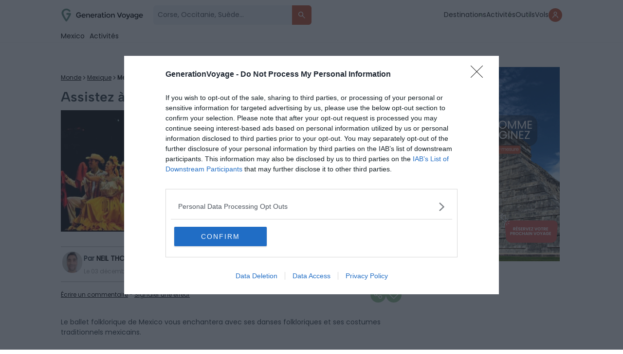

--- FILE ---
content_type: text/html; charset=UTF-8
request_url: https://generationvoyage.fr/ballet-folklorique-mexico/
body_size: 27215
content:
<!DOCTYPE html>
<html lang="fr">
<head>
    <meta name="theme-color" content="#95c391"/>

        <!-- InMobi Choice. Consent Manager Tag v3.0 (for TCF 2.2) -->
    <script type="text/javascript" async>
        (function () {
            var host = 'generationvoyage.fr';
            var element = document.createElement('script');
            var firstScript = document.getElementsByTagName('script')[0];
            var url = 'https://cmp.inmobi.com'
                .concat('/choice/', 'CY9fQZg9c-rvQ', '/', host, '/choice.js?tag_version=V3');
            var uspTries = 0;
            var uspTriesLimit = 3;
            element.async = true;
            element.type = 'text/javascript';
            element.src = url;

            firstScript.parentNode.insertBefore(element, firstScript);

            function makeStub() {
                var TCF_LOCATOR_NAME = '__tcfapiLocator';
                var queue = [];
                var win = window;
                var cmpFrame;

                function addFrame() {
                    var doc = win.document;
                    var otherCMP = !!(win.frames[TCF_LOCATOR_NAME]);

                    if (!otherCMP) {
                        if (doc.body) {
                            var iframe = doc.createElement('iframe');

                            iframe.style.cssText = 'display:none';
                            iframe.name = TCF_LOCATOR_NAME;
                            doc.body.appendChild(iframe);
                        } else {
                            setTimeout(addFrame, 5);
                        }
                    }
                    return !otherCMP;
                }

                function tcfAPIHandler() {
                    var gdprApplies;
                    var args = arguments;

                    if (!args.length) {
                        return queue;
                    } else if (args[0] === 'setGdprApplies') {
                        if (
                            args.length > 3 &&
                            args[2] === 2 &&
                            typeof args[3] === 'boolean'
                        ) {
                            gdprApplies = args[3];
                            if (typeof args[2] === 'function') {
                                args[2]('set', true);
                            }
                        }
                    } else if (args[0] === 'ping') {
                        var retr = {
                            gdprApplies: gdprApplies,
                            cmpLoaded: false,
                            cmpStatus: 'stub'
                        };

                        if (typeof args[2] === 'function') {
                            args[2](retr);
                        }
                    } else {
                        if (args[0] === 'init' && typeof args[3] === 'object') {
                            args[3] = Object.assign(args[3], { tag_version: 'V3' });
                        }
                        queue.push(args);
                    }
                }

                function postMessageEventHandler(event) {
                    var msgIsString = typeof event.data === 'string';
                    var json = {};

                    try {
                        if (msgIsString) {
                            json = JSON.parse(event.data);
                        } else {
                            json = event.data;
                        }
                    } catch (ignore) {}

                    var payload = json.__tcfapiCall;

                    if (payload) {
                        window.__tcfapi(
                            payload.command,
                            payload.version,
                            function (retValue, success) {
                                var returnMsg = {
                                    __tcfapiReturn: {
                                        returnValue: retValue,
                                        success: success,
                                        callId: payload.callId
                                    }
                                };
                                if (msgIsString) {
                                    returnMsg = JSON.stringify(returnMsg);
                                }
                                if (event && event.source && event.source.postMessage) {
                                    event.source.postMessage(returnMsg, '*');
                                }
                            },
                            payload.parameter
                        );
                    }
                }

                while (win) {
                    try {
                        if (win.frames[TCF_LOCATOR_NAME]) {
                            cmpFrame = win;
                            break;
                        }
                    } catch (ignore) {}

                    if (win === window.top) {
                        break;
                    }
                    win = win.parent;
                }
                if (!cmpFrame) {
                    addFrame();
                    win.__tcfapi = tcfAPIHandler;
                    win.addEventListener('message', postMessageEventHandler, false);
                }
            };

            makeStub();

            function makeGppStub() {
                const CMP_ID = 10;
                const SUPPORTED_APIS = [
                    '2:tcfeuv2',
                    '6:uspv1',
                    '7:usnatv1',
                    '8:usca',
                    '9:usvav1',
                    '10:uscov1',
                    '11:usutv1',
                    '12:usctv1'
                ];

                window.__gpp_addFrame = function (n) {
                    if (!window.frames[n]) {
                        if (document.body) {
                            var i = document.createElement("iframe");
                            i.style.cssText = "display:none";
                            i.name = n;
                            document.body.appendChild(i);
                        } else {
                            window.setTimeout(window.__gpp_addFrame, 10, n);
                        }
                    }
                };
                window.__gpp_stub = function () {
                    var b = arguments;
                    __gpp.queue = __gpp.queue || [];
                    __gpp.events = __gpp.events || [];

                    if (!b.length || (b.length == 1 && b[0] == "queue")) {
                        return __gpp.queue;
                    }

                    if (b.length == 1 && b[0] == "events") {
                        return __gpp.events;
                    }

                    var cmd = b[0];
                    var clb = b.length > 1 ? b[1] : null;
                    var par = b.length > 2 ? b[2] : null;
                    if (cmd === "ping") {
                        clb(
                            {
                                gppVersion: "1.1", // must be “Version.Subversion”, current: “1.1”
                                cmpStatus: "stub", // possible values: stub, loading, loaded, error
                                cmpDisplayStatus: "hidden", // possible values: hidden, visible, disabled
                                signalStatus: "not ready", // possible values: not ready, ready
                                supportedAPIs: SUPPORTED_APIS, // list of supported APIs
                                cmpId: CMP_ID, // IAB assigned CMP ID, may be 0 during stub/loading
                                sectionList: [],
                                applicableSections: [-1],
                                gppString: "",
                                parsedSections: {},
                            },
                            true
                        );
                    } else if (cmd === "addEventListener") {
                        if (!("lastId" in __gpp)) {
                            __gpp.lastId = 0;
                        }
                        __gpp.lastId++;
                        var lnr = __gpp.lastId;
                        __gpp.events.push({
                            id: lnr,
                            callback: clb,
                            parameter: par,
                        });
                        clb(
                            {
                                eventName: "listenerRegistered",
                                listenerId: lnr, // Registered ID of the listener
                                data: true, // positive signal
                                pingData: {
                                    gppVersion: "1.1", // must be “Version.Subversion”, current: “1.1”
                                    cmpStatus: "stub", // possible values: stub, loading, loaded, error
                                    cmpDisplayStatus: "hidden", // possible values: hidden, visible, disabled
                                    signalStatus: "not ready", // possible values: not ready, ready
                                    supportedAPIs: SUPPORTED_APIS, // list of supported APIs
                                    cmpId: CMP_ID, // list of supported APIs
                                    sectionList: [],
                                    applicableSections: [-1],
                                    gppString: "",
                                    parsedSections: {},
                                },
                            },
                            true
                        );
                    } else if (cmd === "removeEventListener") {
                        var success = false;
                        for (var i = 0; i < __gpp.events.length; i++) {
                            if (__gpp.events[i].id == par) {
                                __gpp.events.splice(i, 1);
                                success = true;
                                break;
                            }
                        }
                        clb(
                            {
                                eventName: "listenerRemoved",
                                listenerId: par, // Registered ID of the listener
                                data: success, // status info
                                pingData: {
                                    gppVersion: "1.1", // must be “Version.Subversion”, current: “1.1”
                                    cmpStatus: "stub", // possible values: stub, loading, loaded, error
                                    cmpDisplayStatus: "hidden", // possible values: hidden, visible, disabled
                                    signalStatus: "not ready", // possible values: not ready, ready
                                    supportedAPIs: SUPPORTED_APIS, // list of supported APIs
                                    cmpId: CMP_ID, // CMP ID
                                    sectionList: [],
                                    applicableSections: [-1],
                                    gppString: "",
                                    parsedSections: {},
                                },
                            },
                            true
                        );
                    } else if (cmd === "hasSection") {
                        clb(false, true);
                    } else if (cmd === "getSection" || cmd === "getField") {
                        clb(null, true);
                    }
                    //queue all other commands
                    else {
                        __gpp.queue.push([].slice.apply(b));
                    }
                };
                window.__gpp_msghandler = function (event) {
                    var msgIsString = typeof event.data === "string";
                    try {
                        var json = msgIsString ? JSON.parse(event.data) : event.data;
                    } catch (e) {
                        var json = null;
                    }
                    if (typeof json === "object" && json !== null && "__gppCall" in json) {
                        var i = json.__gppCall;
                        window.__gpp(
                            i.command,
                            function (retValue, success) {
                                var returnMsg = {
                                    __gppReturn: {
                                        returnValue: retValue,
                                        success: success,
                                        callId: i.callId,
                                    },
                                };
                                event.source.postMessage(msgIsString ? JSON.stringify(returnMsg) : returnMsg, "*");
                            },
                            "parameter" in i ? i.parameter : null,
                            "version" in i ? i.version : "1.1"
                        );
                    }
                };
                if (!("__gpp" in window) || typeof window.__gpp !== "function") {
                    window.__gpp = window.__gpp_stub;
                    window.addEventListener("message", window.__gpp_msghandler, false);
                    window.__gpp_addFrame("__gppLocator");
                }
            };

            makeGppStub();

            var uspStubFunction = function () {
                var arg = arguments;
                if (typeof window.__uspapi !== uspStubFunction) {
                    setTimeout(function () {
                        if (typeof window.__uspapi !== 'undefined') {
                            window.__uspapi.apply(window.__uspapi, arg);
                        }
                    }, 500);
                }
            };

            var checkIfUspIsReady = function () {
                uspTries++;
                if (window.__uspapi === uspStubFunction && uspTries < uspTriesLimit) {
                    console.warn('USP is not accessible');
                } else {
                    clearInterval(uspInterval);
                }
            };

            if (typeof window.__uspapi === 'undefined') {
                window.__uspapi = uspStubFunction;
                var uspInterval = setInterval(checkIfUspIsReady, 6000);
            }
        })();
    </script>
    <!-- End InMobi Choice. Consent Manager Tag v3.0 (for TCF 2.2) -->
    <script>
        window.dataLayer = window.dataLayer || []
        window.dataLayer.push({
            'category_post': '',
            'advertisement': {
                'env': 'production',
                'brand': {
                    'name': 'Generation Voyage',
                    'abbr': 'genv',
                    'domain': 'generationvoyage.fr',
                    'subdomain': 'www',
                    'isPrisma': false
                },
                'page': {
                    'path': window.location.pathname,
                    'pageType': 'Article',
                    'pageCategory': 'danse',
                    'title': 'Assistez à un ballet folklorique à Mexico',
                    'keywords': ["mexique", "", "mexico"],
                }
            },
        });
        window.dataLayer.push({
            'device': 'desktop',
            'id_post': '50503',
            'Title': 'Assistez à un ballet folklorique à Mexico',
            'Ville_GV': 'mexico',
            'Region_GV': '',
            'Pays_GV': 'mexique',
            'Location_GV': "mexique, , mexico",
            'URL': 'https://generationvoyage.fr/ballet-folklorique-mexico/',
            'popup':0,
            'bann':1,
            'cat': 'Danse',
            'cat_inspi': '',
            'sponsos': '',
            'tag': '',
            'auteur': 'cogitatus',
            'affi_label': 'Réservez un ballet Folklorique',
            'affi_url': 'https://generationvoyage.fr/selection/activites-direct/CEE/27785/',
            'custom_location': '',
            'date_publication': '03-12-2015',
            'date_modification': '25-04-2025',
            'id_pays_villes': '224',
        });
        window.coreAds = window.coreAds || {}
        window.coreAds.queue = window.coreAds.queue || []

        window._CTZ = {
            enabled: true,
            "verticals": {
                "hotel": {
                    "active": true,
                    "search": {
                        "city": "mexico",
                        "province": "",
                        "country": "mexique",
                        "checkInDate": "",
                        "checkOutDate": "",
                        "rooms": [{}]
                    }
                }
            }
        }
    </script>

            <script>
            window.dataLayer.push({
                'isLogued': false,
            });
        </script>
    
    <!-- Google Tag Manager -->
    <script>(function (w, d, s, l, i) {
            w[l] = w[l] || [];
            w[l].push({
                'gtm.start':
                    new Date().getTime(), event: 'gtm.js'
            });
            var f = d.getElementsByTagName(s)[0],
                j = d.createElement(s), dl = l != 'dataLayer' ? '&l=' + l : '';
            j.async = true;
            j.src =
                'https://www.googletagmanager.com/gtm.js?id=' + i + dl;
            f.parentNode.insertBefore(j, f);
        })(window, document, 'script', 'dataLayer', 'GTM-T8CFMX6');</script>
    <!-- End Google Tag Manager -->


    <link id="favicon" rel="shortcut icon" href="https://generationvoyage.fr/icon-gv-32.png" sizes="16x16 32x32 48x48"
          type="image/png"/>
    <link rel="icon" href="https://generationvoyage.fr/icon-gv-256.png" sizes="256x256" type="image/png"/>
    <link rel="apple-touch-icon-precomposed" href="https://generationvoyage.fr/apple-touch-icon.png"/>
    <link rel="apple-touch-icon" href="https://generationvoyage.fr/apple-touch-icon.png"/>
    <link rel="apple-touch-icon" sizes="120x120" href="https://generationvoyage.fr/apple-touch-icon-120x120.png"/>

    <meta http-equiv="Content-Type" content="text/html; charset=utf-8"/>
    <meta name="viewport" content="width=device-width, height=device-height, initial-scale=1.0, maximum-scale=2"/>
    <title>Assistez à un ballet folklorique à Mexico</title>

    <link rel="alternate" type="application/rss+xml" title="Generation Voyage Flux principal"
          href="https://generationvoyage.fr/feed/"/>
    <meta name="p:domain_verify" content="9a3908f32a11473095db9da57551303a"/>
    <meta name="gv-version" content="v2.28.5"/>

    <meta name='robots' content='index, follow, max-image-preview:large, max-snippet:-1, max-video-preview:-1' />
	<style>img:is([sizes="auto" i], [sizes^="auto," i]) { contain-intrinsic-size: 3000px 1500px }</style>
	    <script>
    (function(window) {
        const cookieName = 'gv_user_hash';
        const expirationDays = 365; // Set the cookie expiration to one year

        function setCookie(value) {
            const expires = new Date(Date.now() + expirationDays * 864e5).toUTCString();
            document.cookie = `${cookieName}=${encodeURIComponent(value)}; expires=${expires}; path=/; SameSite=Lax`;
        }

        function getCookie() {
            return document.cookie
              .split('; ')
              .find(row => row.startsWith(cookieName + '='))
              ?.split('=')[1];
        }

        function getOrCreateUserHash() {
            let userHash = getCookie();
            if (!userHash) {
              userHash = crypto.randomUUID();
              setCookie(userHash);
            }
            return userHash;
        }

        // Expose and init getUserHash function
        window.getUserHash = getOrCreateUserHash;
        window.getUserHash();
    })(window);
    </script>
    
	<!-- This site is optimized with the Yoast SEO Premium plugin v26.6 (Yoast SEO v26.6) - https://yoast.com/wordpress/plugins/seo/ -->
	<meta name="description" content="Le ballet folklorique de Mexico vous enchantera avec ses danses folkloriques et ses costumes traditionnels mexicains." />
	<link rel="canonical" href="https://generationvoyage.fr/ballet-folklorique-mexico/" />
	<meta property="og:locale" content="fr_FR" />
	<meta property="og:type" content="article" />
	<meta property="og:title" content="Assistez à un ballet folklorique à Mexico" />
	<meta property="og:description" content="Le ballet folklorique de Mexico vous enchantera avec ses danses folkloriques et ses costumes traditionnels mexicains. Nous avons tous des images, des" />
	<meta property="og:url" content="https://generationvoyage.fr/ballet-folklorique-mexico/" />
	<meta property="og:site_name" content="GenerationVoyage" />
	<meta property="article:publisher" content="https://www.facebook.com/toolito.voyage" />
	<meta property="article:published_time" content="2015-12-03T12:40:09+00:00" />
	<meta property="article:modified_time" content="2025-04-25T13:15:10+00:00" />
	<meta property="og:image" content="https://cdn.generationvoyage.fr/2015/12/ballet-folklorique-mexico-1.jpg" />
	<meta property="og:image:width" content="1400" />
	<meta property="og:image:height" content="790" />
	<meta property="og:image:type" content="image/jpeg" />
	<meta name="author" content="Neil Thomas" />
	<meta name="twitter:label1" content="Écrit par" />
	<meta name="twitter:data1" content="Neil Thomas" />
	<meta name="twitter:label2" content="Durée de lecture estimée" />
	<meta name="twitter:data2" content="2 minutes" />
	<!-- / Yoast SEO Premium plugin. -->



<style id='global-styles-inline-css' type='text/css'>
:root{--wp--preset--aspect-ratio--square: 1;--wp--preset--aspect-ratio--4-3: 4/3;--wp--preset--aspect-ratio--3-4: 3/4;--wp--preset--aspect-ratio--3-2: 3/2;--wp--preset--aspect-ratio--2-3: 2/3;--wp--preset--aspect-ratio--16-9: 16/9;--wp--preset--aspect-ratio--9-16: 9/16;--wp--preset--color--black: #000000;--wp--preset--color--cyan-bluish-gray: #abb8c3;--wp--preset--color--white: #ffffff;--wp--preset--color--pale-pink: #f78da7;--wp--preset--color--vivid-red: #cf2e2e;--wp--preset--color--luminous-vivid-orange: #ff6900;--wp--preset--color--luminous-vivid-amber: #fcb900;--wp--preset--color--light-green-cyan: #7bdcb5;--wp--preset--color--vivid-green-cyan: #00d084;--wp--preset--color--pale-cyan-blue: #8ed1fc;--wp--preset--color--vivid-cyan-blue: #0693e3;--wp--preset--color--vivid-purple: #9b51e0;--wp--preset--gradient--vivid-cyan-blue-to-vivid-purple: linear-gradient(135deg,rgba(6,147,227,1) 0%,rgb(155,81,224) 100%);--wp--preset--gradient--light-green-cyan-to-vivid-green-cyan: linear-gradient(135deg,rgb(122,220,180) 0%,rgb(0,208,130) 100%);--wp--preset--gradient--luminous-vivid-amber-to-luminous-vivid-orange: linear-gradient(135deg,rgba(252,185,0,1) 0%,rgba(255,105,0,1) 100%);--wp--preset--gradient--luminous-vivid-orange-to-vivid-red: linear-gradient(135deg,rgba(255,105,0,1) 0%,rgb(207,46,46) 100%);--wp--preset--gradient--very-light-gray-to-cyan-bluish-gray: linear-gradient(135deg,rgb(238,238,238) 0%,rgb(169,184,195) 100%);--wp--preset--gradient--cool-to-warm-spectrum: linear-gradient(135deg,rgb(74,234,220) 0%,rgb(151,120,209) 20%,rgb(207,42,186) 40%,rgb(238,44,130) 60%,rgb(251,105,98) 80%,rgb(254,248,76) 100%);--wp--preset--gradient--blush-light-purple: linear-gradient(135deg,rgb(255,206,236) 0%,rgb(152,150,240) 100%);--wp--preset--gradient--blush-bordeaux: linear-gradient(135deg,rgb(254,205,165) 0%,rgb(254,45,45) 50%,rgb(107,0,62) 100%);--wp--preset--gradient--luminous-dusk: linear-gradient(135deg,rgb(255,203,112) 0%,rgb(199,81,192) 50%,rgb(65,88,208) 100%);--wp--preset--gradient--pale-ocean: linear-gradient(135deg,rgb(255,245,203) 0%,rgb(182,227,212) 50%,rgb(51,167,181) 100%);--wp--preset--gradient--electric-grass: linear-gradient(135deg,rgb(202,248,128) 0%,rgb(113,206,126) 100%);--wp--preset--gradient--midnight: linear-gradient(135deg,rgb(2,3,129) 0%,rgb(40,116,252) 100%);--wp--preset--font-size--small: 13px;--wp--preset--font-size--medium: 20px;--wp--preset--font-size--large: 36px;--wp--preset--font-size--x-large: 42px;--wp--preset--spacing--20: 0.44rem;--wp--preset--spacing--30: 0.67rem;--wp--preset--spacing--40: 1rem;--wp--preset--spacing--50: 1.5rem;--wp--preset--spacing--60: 2.25rem;--wp--preset--spacing--70: 3.38rem;--wp--preset--spacing--80: 5.06rem;--wp--preset--shadow--natural: 6px 6px 9px rgba(0, 0, 0, 0.2);--wp--preset--shadow--deep: 12px 12px 50px rgba(0, 0, 0, 0.4);--wp--preset--shadow--sharp: 6px 6px 0px rgba(0, 0, 0, 0.2);--wp--preset--shadow--outlined: 6px 6px 0px -3px rgba(255, 255, 255, 1), 6px 6px rgba(0, 0, 0, 1);--wp--preset--shadow--crisp: 6px 6px 0px rgba(0, 0, 0, 1);}:where(.is-layout-flex){gap: 0.5em;}:where(.is-layout-grid){gap: 0.5em;}body .is-layout-flex{display: flex;}.is-layout-flex{flex-wrap: wrap;align-items: center;}.is-layout-flex > :is(*, div){margin: 0;}body .is-layout-grid{display: grid;}.is-layout-grid > :is(*, div){margin: 0;}:where(.wp-block-columns.is-layout-flex){gap: 2em;}:where(.wp-block-columns.is-layout-grid){gap: 2em;}:where(.wp-block-post-template.is-layout-flex){gap: 1.25em;}:where(.wp-block-post-template.is-layout-grid){gap: 1.25em;}.has-black-color{color: var(--wp--preset--color--black) !important;}.has-cyan-bluish-gray-color{color: var(--wp--preset--color--cyan-bluish-gray) !important;}.has-white-color{color: var(--wp--preset--color--white) !important;}.has-pale-pink-color{color: var(--wp--preset--color--pale-pink) !important;}.has-vivid-red-color{color: var(--wp--preset--color--vivid-red) !important;}.has-luminous-vivid-orange-color{color: var(--wp--preset--color--luminous-vivid-orange) !important;}.has-luminous-vivid-amber-color{color: var(--wp--preset--color--luminous-vivid-amber) !important;}.has-light-green-cyan-color{color: var(--wp--preset--color--light-green-cyan) !important;}.has-vivid-green-cyan-color{color: var(--wp--preset--color--vivid-green-cyan) !important;}.has-pale-cyan-blue-color{color: var(--wp--preset--color--pale-cyan-blue) !important;}.has-vivid-cyan-blue-color{color: var(--wp--preset--color--vivid-cyan-blue) !important;}.has-vivid-purple-color{color: var(--wp--preset--color--vivid-purple) !important;}.has-black-background-color{background-color: var(--wp--preset--color--black) !important;}.has-cyan-bluish-gray-background-color{background-color: var(--wp--preset--color--cyan-bluish-gray) !important;}.has-white-background-color{background-color: var(--wp--preset--color--white) !important;}.has-pale-pink-background-color{background-color: var(--wp--preset--color--pale-pink) !important;}.has-vivid-red-background-color{background-color: var(--wp--preset--color--vivid-red) !important;}.has-luminous-vivid-orange-background-color{background-color: var(--wp--preset--color--luminous-vivid-orange) !important;}.has-luminous-vivid-amber-background-color{background-color: var(--wp--preset--color--luminous-vivid-amber) !important;}.has-light-green-cyan-background-color{background-color: var(--wp--preset--color--light-green-cyan) !important;}.has-vivid-green-cyan-background-color{background-color: var(--wp--preset--color--vivid-green-cyan) !important;}.has-pale-cyan-blue-background-color{background-color: var(--wp--preset--color--pale-cyan-blue) !important;}.has-vivid-cyan-blue-background-color{background-color: var(--wp--preset--color--vivid-cyan-blue) !important;}.has-vivid-purple-background-color{background-color: var(--wp--preset--color--vivid-purple) !important;}.has-black-border-color{border-color: var(--wp--preset--color--black) !important;}.has-cyan-bluish-gray-border-color{border-color: var(--wp--preset--color--cyan-bluish-gray) !important;}.has-white-border-color{border-color: var(--wp--preset--color--white) !important;}.has-pale-pink-border-color{border-color: var(--wp--preset--color--pale-pink) !important;}.has-vivid-red-border-color{border-color: var(--wp--preset--color--vivid-red) !important;}.has-luminous-vivid-orange-border-color{border-color: var(--wp--preset--color--luminous-vivid-orange) !important;}.has-luminous-vivid-amber-border-color{border-color: var(--wp--preset--color--luminous-vivid-amber) !important;}.has-light-green-cyan-border-color{border-color: var(--wp--preset--color--light-green-cyan) !important;}.has-vivid-green-cyan-border-color{border-color: var(--wp--preset--color--vivid-green-cyan) !important;}.has-pale-cyan-blue-border-color{border-color: var(--wp--preset--color--pale-cyan-blue) !important;}.has-vivid-cyan-blue-border-color{border-color: var(--wp--preset--color--vivid-cyan-blue) !important;}.has-vivid-purple-border-color{border-color: var(--wp--preset--color--vivid-purple) !important;}.has-vivid-cyan-blue-to-vivid-purple-gradient-background{background: var(--wp--preset--gradient--vivid-cyan-blue-to-vivid-purple) !important;}.has-light-green-cyan-to-vivid-green-cyan-gradient-background{background: var(--wp--preset--gradient--light-green-cyan-to-vivid-green-cyan) !important;}.has-luminous-vivid-amber-to-luminous-vivid-orange-gradient-background{background: var(--wp--preset--gradient--luminous-vivid-amber-to-luminous-vivid-orange) !important;}.has-luminous-vivid-orange-to-vivid-red-gradient-background{background: var(--wp--preset--gradient--luminous-vivid-orange-to-vivid-red) !important;}.has-very-light-gray-to-cyan-bluish-gray-gradient-background{background: var(--wp--preset--gradient--very-light-gray-to-cyan-bluish-gray) !important;}.has-cool-to-warm-spectrum-gradient-background{background: var(--wp--preset--gradient--cool-to-warm-spectrum) !important;}.has-blush-light-purple-gradient-background{background: var(--wp--preset--gradient--blush-light-purple) !important;}.has-blush-bordeaux-gradient-background{background: var(--wp--preset--gradient--blush-bordeaux) !important;}.has-luminous-dusk-gradient-background{background: var(--wp--preset--gradient--luminous-dusk) !important;}.has-pale-ocean-gradient-background{background: var(--wp--preset--gradient--pale-ocean) !important;}.has-electric-grass-gradient-background{background: var(--wp--preset--gradient--electric-grass) !important;}.has-midnight-gradient-background{background: var(--wp--preset--gradient--midnight) !important;}.has-small-font-size{font-size: var(--wp--preset--font-size--small) !important;}.has-medium-font-size{font-size: var(--wp--preset--font-size--medium) !important;}.has-large-font-size{font-size: var(--wp--preset--font-size--large) !important;}.has-x-large-font-size{font-size: var(--wp--preset--font-size--x-large) !important;}
:where(.wp-block-post-template.is-layout-flex){gap: 1.25em;}:where(.wp-block-post-template.is-layout-grid){gap: 1.25em;}
:where(.wp-block-columns.is-layout-flex){gap: 2em;}:where(.wp-block-columns.is-layout-grid){gap: 2em;}
:root :where(.wp-block-pullquote){font-size: 1.5em;line-height: 1.6;}
</style>
<style id='akismet-widget-style-inline-css' type='text/css'>

			.a-stats {
				--akismet-color-mid-green: #357b49;
				--akismet-color-white: #fff;
				--akismet-color-light-grey: #f6f7f7;

				max-width: 350px;
				width: auto;
			}

			.a-stats * {
				all: unset;
				box-sizing: border-box;
			}

			.a-stats strong {
				font-weight: 600;
			}

			.a-stats a.a-stats__link,
			.a-stats a.a-stats__link:visited,
			.a-stats a.a-stats__link:active {
				background: var(--akismet-color-mid-green);
				border: none;
				box-shadow: none;
				border-radius: 8px;
				color: var(--akismet-color-white);
				cursor: pointer;
				display: block;
				font-family: -apple-system, BlinkMacSystemFont, 'Segoe UI', 'Roboto', 'Oxygen-Sans', 'Ubuntu', 'Cantarell', 'Helvetica Neue', sans-serif;
				font-weight: 500;
				padding: 12px;
				text-align: center;
				text-decoration: none;
				transition: all 0.2s ease;
			}

			/* Extra specificity to deal with TwentyTwentyOne focus style */
			.widget .a-stats a.a-stats__link:focus {
				background: var(--akismet-color-mid-green);
				color: var(--akismet-color-white);
				text-decoration: none;
			}

			.a-stats a.a-stats__link:hover {
				filter: brightness(110%);
				box-shadow: 0 4px 12px rgba(0, 0, 0, 0.06), 0 0 2px rgba(0, 0, 0, 0.16);
			}

			.a-stats .count {
				color: var(--akismet-color-white);
				display: block;
				font-size: 1.5em;
				line-height: 1.4;
				padding: 0 13px;
				white-space: nowrap;
			}
		
</style>
<meta name="sentry-trace" content="87dc4008a544478196609b156dcbbbbb-5ff5d53ad44b4784-0" />
<meta name="traceparent" content="" />
<meta name="baggage" content="sentry-trace_id=87dc4008a544478196609b156dcbbbbb,sentry-sample_rate=0.01,sentry-transaction=%2F%7Bname%7D,sentry-public_key=2974c6a458ab4130a6ee9faae7277111,sentry-org_id=186679,sentry-release=v2.28.5,sentry-environment=production,sentry-sampled=false,sentry-sample_rand=0.636667" />
<link rel='shortlink' href='https://generationvoyage.fr/?p=50503' />

        <script>
        var flex_TypeDevice = 'desktop';
    </script>


    <link rel='preload' fetchpriority='high' as='image' href='https://cdn.generationvoyage.fr/2015/12/ballet-folklorique-mexico-1-630x356.jpg.webp' type='image/webp'><link rel='preload' fetchpriority='high' as='image' href='https://cdn.generationvoyage.fr/2025/02/Design-sans-titre.png'><link rel='preload' fetchpriority='high' as='image' href='https://cdn.generationvoyage.fr/2025/02/Mexique-2.png'><link rel='preload' fetchpriority='high' as='image' href='https://cdn.generationvoyage.fr/2025/02/mexique-1.png'>    <link rel="dns-prefetch" href="//cdn.generationvoyage.fr/">
    <link rel="preconnect" href="https://cmp.inmobi.com">
    <link rel="preconnect" href="https://cdn.generationvoyage.fr"/>


    <link rel="stylesheet" id="critical-toolito-css" href="https://generationvoyage.fr/wp-content/themes/toolito/dist/critical.094bbea29d6af8e43a6114c0b3d4a679.css" type="text/css" media="screen"/>
    <link rel="preload" href="https://generationvoyage.fr/css/fonts/Poppins-Regular.woff2" as="font" type="font/woff2"
          crossorigin="anonymous">
    <link rel="preload" href="https://generationvoyage.fr/css/fonts/AlbertSans/AlbertSans-Medium.ttf" as="font" type="font/ttf"
          crossorigin="anonymous">
            <link rel="stylesheet" id="main-toolito-css" href="https://generationvoyage.fr/wp-content/themes/toolito/dist/style.4b8b46c79e43368d7b4c0fa853b17a02.css" type="text/css" media="screen"/>
        <link rel="stylesheet" id="app-toolito-css" href="https://generationvoyage.fr/wp-content/themes/toolito/dist/app.5d65d356d4ecd51af0829a0e3d9aeecf.css" type="text/css" media="screen"/>
    
<meta name="generator" content="WP Rocket 3.20.2" data-wpr-features="wpr_desktop" /></head>


<body class="wp-singular post-template-default single single-post postid-50503 single-format-standard wp-theme-toolito headervoyage td-blog-travel single_template_7 wpb-js-composer js-comp-ver-4.11.2 vc_responsive td-animation-stack-type0 td-full-layout td-js-loaded desktop" x-data="app" x-init>
<!-- Google Tag Manager (noscript) -->
<noscript>
    <iframe src="https://www.googletagmanager.com/ns.html?id=GTM-T8CFMX6"
            height="0" width="0" style="display:none;visibility:hidden"></iframe>
</noscript>
<!-- End Google Tag Manager (noscript) -->

<div data-rocket-location-hash="4624a48a8344e3ccc7541371d72671a1" id="googleTapContainer" style="display: none">
    <div data-rocket-location-hash="1b59afb1570dcc2df09c1573d3e4fe0e" class="form-group form-group-checkbox">
        <input name="newsletterOK" type="checkbox" value="oui" id="newsletterOK">
        <label for="newsletterOK">Reçois aussi les coups de cœur de la communauté</label>
    </div>
</div>


<div class="nav-header-container ontop">
    <nav class="nav-header ontop" x-data="Nav">
        <div class="content-form">
            <div class="logo-content td-logo-sticky">
                <a href="https://generationvoyage.fr">
                    <img src="https://generationvoyage.fr/wp-content/themes/toolito/img/logo_green.svg"
                         loading="eager" data-no-lazy="1" width="170" height="45"
                         data-retina="https://generationvoyage.fr/wp-content/themes/toolito/img/logo_green.svg"
                         alt="Logo Generation Voyage">
                </a>

            </div>
                            <form class="" action="/" method="get" x-on:keyup.escape.window="closeSearch" x-on:submit="searchPost">
                    <div class="input-group">
                        <input name='s' type="text"
                               placeholder="Corse, Occitanie, Suède...">
                        <button type="submit" title="Rechercher des articles">
                            <svg width="36" height="36" viewBox="0 0 36 36" fill="none"
                                 xmlns="http://www.w3.org/2000/svg">
                                <path d="M26.3668 26.3668C26.7165 26.0171 26.7165 25.4502 26.3668 25.1005L21.3244 20.058C20.9696 19.7033 20.9407 19.1443 21.1886 18.7082C21.7228 17.7683 22.0251 16.6796 22.0251 15.5126C22.0251 11.9126 19.1126 9 15.5126 9C11.9126 9 9 11.9126 9 15.5126C9 19.1126 11.9126 22.0251 15.5126 22.0251C16.6706 22.0251 17.7608 21.7201 18.7118 21.1814C19.1456 20.9357 19.7005 20.9668 20.0531 21.3194L25.1005 26.3668C25.4502 26.7165 26.0171 26.7165 26.3668 26.3668ZM10.809 15.5126C10.809 12.9256 12.9256 10.809 15.5126 10.809C18.0995 10.809 20.2161 12.9256 20.2161 15.5126C20.2161 18.0995 18.0995 20.2161 15.5126 20.2161C12.9256 20.2161 10.809 18.0995 10.809 15.5126Z"
                                      fill="white"/>
                            </svg>
                        </button>
                    </div>
                </form>
                    </div>
        <ul class="item-menu">
            <li>
                <a href="/tourisme/" title="Guides Voyage">Destinations</a>
            </li>
            <li>
                <a href="/activites/" title="Activités">Activités</a>
            </li>
            <li>
                <a href="/outils-voyageur/" title="Outils">Outils</a>
            </li>
            <li>
                <a href="https://vols.generationvoyage.fr/" target="_blank" title="Explore" id="nav_explore">
                    Vols
                </a>
            </li>
                            <li class="account-icon">
                    <button x-on:click.prevent="isLoginShow = true; open = false" title="Se connecter">
                        <svg width="12" height="14" viewBox="0 0 12 14" fill="none" xmlns="http://www.w3.org/2000/svg">
                            <path d="M5.9968 6.87641C7.89792 6.87641 9.435 5.33933 9.435 3.4382C9.435 1.53708 7.89792 0 5.9968 0C4.09567 0 2.55859 1.53708 2.55859 3.4382C2.55859 5.33933 4.09567 6.87641 5.9968 6.87641ZM5.9968 1.34831C7.14286 1.34831 8.08668 2.29214 8.08668 3.4382C8.08668 4.58427 7.14286 5.52809 5.9968 5.52809C4.85073 5.52809 3.90691 4.58427 3.90691 3.4382C3.90691 2.29214 4.85073 1.34831 5.9968 1.34831Z"
                                  fill="white"/>
                            <path d="M6 7.48291C2.92408 7.48291 0.374222 9.82098 0.0376706 12.8099C-0.00399035 13.1799 0.30183 13.4829 0.674157 13.4829C1.04648 13.4829 1.34317 13.1793 1.39689 12.8109C1.72427 10.5655 3.66633 8.83122 6 8.83122C8.33367 8.83122 10.2757 10.5655 10.6031 12.8109C10.6568 13.1793 10.9535 13.4829 11.3258 13.4829C11.6982 13.4829 12.004 13.1799 11.9623 12.8099C11.6258 9.82098 9.07592 7.48291 6 7.48291Z"
                                  fill="white"/>
                        </svg>
                    </button>
                </li>
                                </ul>
        <div x-cloak x-show="open" class="nav-mobile-open">
            <div class="top-mobile">
                <div class="logo-content">
                    <img src="https://generationvoyage.fr/wp-content/themes/toolito/img/logo-black.svg"
                         loading="lazy" data-no-lazy="1" width="170" height="44"
                         data-retina="https://generationvoyage.fr/wp-content/themes/toolito/img/logo-black.svg"
                         alt="Logo Generation Voyage">
                </div>
                <div class="nav-icon-menu nav-icon-menu-close" x-on:click.prevent="open = false">
                    <svg width="36px" xmlns="http://www.w3.org/2000/svg" fill="none" viewBox="0 0 24 24"
                         stroke-width="1.5"
                         stroke="currentColor" class="w-6 h-6">
                        <path stroke-linecap="round" stroke-linejoin="round" d="M6 18L18 6M6 6l12 12"/>
                    </svg>
                </div>
            </div>
            <div class="menu-mobile-content">
                <ul>
                    <li>
                        <a href="/tourisme/" title="Toutes les destinations">Toutes les destinations</a>
                    </li>
                    <li>
                        <a href="/experiences/" title="Activités">Activités</a>
                    <li>
                        <a href="/outils-voyageur/" title="Outils du voyageur">Outils du voyageur</a>
                    </li>
                    <li>
                        <a href="https://vols.generationvoyage.fr/" target="_blank" title="Explore">Vols</a>
                        <span>Nouveau</span>
                    </li>
                    <li>
                        <a href="/qui-sommes-nous/" title="Qui sommes-nous ?">Qui sommes-nous ?</a>
                    </li>
                    <li>
                        <a href="/newsletter/" title="Newsletter">Newsletter</a>
                    </li>
                    <li>
                        <a href="/contact/" title="Contact">Contact</a>
                    </li>
                </ul>
                                                <div class="signin">
                                            <a x-on:click.prevent="isLoginShow = true; open = false" href="/profil/" title="Se connecter">
                            <svg width="21" height="21" viewBox="0 0 12 14" fill="none"
                                 xmlns="http://www.w3.org/2000/svg">
                                <path d="M5.9968 6.87641C7.89792 6.87641 9.435 5.33933 9.435 3.4382C9.435 1.53708 7.89792 0 5.9968 0C4.09567 0 2.55859 1.53708 2.55859 3.4382C2.55859 5.33933 4.09567 6.87641 5.9968 6.87641ZM5.9968 1.34831C7.14286 1.34831 8.08668 2.29214 8.08668 3.4382C8.08668 4.58427 7.14286 5.52809 5.9968 5.52809C4.85073 5.52809 3.90691 4.58427 3.90691 3.4382C3.90691 2.29214 4.85073 1.34831 5.9968 1.34831Z"
                                      fill="black"/>
                                <path d="M6 7.48291C2.92408 7.48291 0.374222 9.82098 0.0376706 12.8099C-0.00399035 13.1799 0.30183 13.4829 0.674157 13.4829C1.04648 13.4829 1.34317 13.1793 1.39689 12.8109C1.72427 10.5655 3.66633 8.83122 6 8.83122C8.33367 8.83122 10.2757 10.5655 10.6031 12.8109C10.6568 13.1793 10.9535 13.4829 11.3258 13.4829C11.6982 13.4829 12.004 13.1799 11.9623 12.8099C11.6258 9.82098 9.07592 7.48291 6 7.48291Z"
                                      fill="black"/>
                            </svg>
                            Se connecter</a>
                    
                </div>
                <div class="social">
                    <p>
                        Suivez-nous sur les réseaux
                    </p>
                    <a href="https://www.instagram.com/generation_voyage/" target="_blank"><img width="15" height="15"
                                                                                                loading="lazy"
                                                                                                src="https://generationvoyage.fr/wp-content/themes/toolito/img/instagram.svg"
                                                                                                alt="Logo Instagram"></a>
                    <a href="https://www.linkedin.com/company/generationvoyage/" target="_blank"><img width="15"
                                                                                                      height="15"
                                                                                                      loading="lazy"
                                                                                                      src="https://generationvoyage.fr/wp-content/themes/toolito/img/linkedin.svg"
                                                                                                      alt="Logo Linkedin"></a>
                    <a href="https://www.facebook.com/generationvoyage/" target="_blank"><img width="9" height="17"
                                                                                              loading="lazy"
                                                                                              src="https://generationvoyage.fr/wp-content/themes/toolito/img/facebook.svg"
                                                                                              alt="Logo Facebook"></a>
                    <a href="https://www.pinterest.fr/generation_voyage/" target="_blank"><img width="13" height="17"
                                                                                               loading="lazy"
                                                                                               src="https://generationvoyage.fr/wp-content/themes/toolito/img/pinterest.svg"
                                                                                               alt="Logo Pinterest"></a>
                    <a href="https://www.youtube.com/@generationvoyage" target="_blank"><img width="19" height="17"
                                                                                             loading="lazy"
                                                                                             src="https://generationvoyage.fr/wp-content/themes/toolito/img/youtube-footer.svg"
                                                                                             alt="Logo Youtube"></a>

                </div>
            </div>
        </div>
        <div x-cloak x-show="search" :class="{'full':show}"
             class="search-mobile-open ">
            <div class="top-mobile">
                <div class="title">
                    Votre prochaine destination
                </div>
                <div class="nav-icon-menu" x-on:click.prevent="closeSearch">
                    <svg xmlns="http://www.w3.org/2000/svg" fill="none" viewBox="0 0 24 24" stroke-width="1.5"
                         stroke="currentColor" class="w-6 h-6">
                        <path stroke-linecap="round" stroke-linejoin="round" style="stroke: black"
                              d="M6 18L18 6M6 6l12 12"/>
                    </svg>
                </div>
            </div>
            <form id="form-header" class="" action="/" method="get">
                <div class="input-group">
                    <input name='s' type="text" placeholder="Corse, Occitanie, Suède...">
                    <button type="submit" title="Rechercher des articles">
                        <svg width="36" height="36" viewBox="0 0 36 36" fill="none" xmlns="http://www.w3.org/2000/svg">
                            <path d="M26.3668 26.3668C26.7165 26.0171 26.7165 25.4502 26.3668 25.1005L21.3244 20.058C20.9696 19.7033 20.9407 19.1443 21.1886 18.7082C21.7228 17.7683 22.0251 16.6796 22.0251 15.5126C22.0251 11.9126 19.1126 9 15.5126 9C11.9126 9 9 11.9126 9 15.5126C9 19.1126 11.9126 22.0251 15.5126 22.0251C16.6706 22.0251 17.7608 21.7201 18.7118 21.1814C19.1456 20.9357 19.7005 20.9668 20.0531 21.3194L25.1005 26.3668C25.4502 26.7165 26.0171 26.7165 26.3668 26.3668ZM10.809 15.5126C10.809 12.9256 12.9256 10.809 15.5126 10.809C18.0995 10.809 20.2161 12.9256 20.2161 15.5126C20.2161 18.0995 18.0995 20.2161 15.5126 20.2161C12.9256 20.2161 10.809 18.0995 10.809 15.5126Z"
                                  fill="white"/>
                        </svg>
                    </button>
                </div>
            </form>
        </div>
        <div class="icon-content">
                        <div id="search-header-button" class="nav-icon-menu "
                 x-on:click.prevent="search = true">
                <svg width="36" height="36" viewBox="0 0 36 36" fill="none" xmlns="http://www.w3.org/2000/svg">
                    <circle cx="18" cy="18" r="18" fill="#C6502E"/>
                    <path d="M26.3668 26.3668C26.7165 26.0171 26.7165 25.4502 26.3668 25.1005L21.3244 20.058C20.9696 19.7033 20.9407 19.1443 21.1886 18.7082C21.7228 17.7683 22.0251 16.6796 22.0251 15.5126C22.0251 11.9126 19.1126 9 15.5126 9C11.9126 9 9 11.9126 9 15.5126C9 19.1126 11.9126 22.0251 15.5126 22.0251C16.6706 22.0251 17.7608 21.7201 18.7118 21.1814C19.1456 20.9357 19.7005 20.9668 20.0531 21.3194L25.1005 26.3668C25.4502 26.7165 26.0171 26.7165 26.3668 26.3668ZM10.809 15.5126C10.809 12.9256 12.9256 10.809 15.5126 10.809C18.0995 10.809 20.2161 12.9256 20.2161 15.5126C20.2161 18.0995 18.0995 20.2161 15.5126 20.2161C12.9256 20.2161 10.809 18.0995 10.809 15.5126Z"
                          fill="white"/>
                </svg>
            </div>
                        <div class="nav-icon-menu" x-on:click.prevent="open = true">
                <svg xmlns="http://www.w3.org/2000/svg" fill="none" viewBox="0 0 24 24" stroke-width="1.5"
                     stroke="currentColor" class="w-6 h-6">
                    <path stroke-linecap="round" stroke-linejoin="round"
                          d="M3.75 6.75h16.5M3.75 12h16.5m-16.5 5.25h16.5"/>
                </svg>

            </div>
        </div>
    </nav>
</div>
            <script>
                dataLayer.push({
                    'campaignName': 'sidebar_altiplano_mexique_29_01_25',
                    'campaignFormat': 'ban_rectangle',
                    'campaignLimit': '',
                    'campaignClient': 'altiplano',
                    'redirectUrl': 'https://www.altiplano-voyage.com/amerique-latine/mexique/?mtm_campaign=gv&mtm_kwd=mexique&mtm_source=generationvoyage.fr&mtm_medium=cpc&mtm_placement=display',
                    'event_date_start': '2025-02-01',
                    'event_date_end': '2027-03-01',
                    'event': 'CampaignView'
                });
            </script>
            
        <article data-rocket-location-hash="268f7b2938dac922ef93f25df28e0736" class="entry-article" itemscope itemtype="http://schema.org/Article">
            
    <section data-rocket-location-hash="7c6fa70b9d0ee0e8e66363085fdfbca5" class="menu-tourisme">
        <div data-rocket-location-hash="1ce437d8c4541b6952c0111c79651d98" class="container-guide">
            <div class="listing-page">
                                    <a href="https://generationvoyage.fr/tourisme/mexico/">Mexico</a>
                                                    <a href="https://generationvoyage.fr/activites/mexico-v309782/">Activités</a>
                            </div>
        </div>
    </section>
                                    <script>
                            dataLayer.push({
                                'campaignName': 'ban_altiplano_mexique_29_01_25',
                                'campaignFormat': 'ban_landscape',
                                'campaignLimit': '',
                                'campaignClient': 'altiplano',
                                'redirectUrl': 'https://www.altiplano-voyage.com/amerique-latine/mexique/?mtm_campaign=gv&mtm_kwd=mexique&mtm_source=generationvoyage.fr&mtm_medium=cpc&mtm_placement=display',
                                'event_date_start': '2025-02-01',
                                'event_date_end': '2027-03-01',
                                'event': 'CampaignView'
                            });
                        </script>
                        <div data-rocket-location-hash="46cc7833fb2861c2591865ef8e7e6115" class="ban_partnership ban_partnership_ban onlymacro">
                            <a data-target="campaign"
                               data-format="ban_landscape"
                               data-event_date_start="2025-02-01"
                               data-event_date_end="2027-03-01"
                               data-partner="altiplano"
                               data-campaign="ban_altiplano_mexique_29_01_25"
                               href="https://www.altiplano-voyage.com/amerique-latine/mexique/?mtm_campaign=gv&mtm_kwd=mexique&mtm_source=generationvoyage.fr&mtm_medium=cpc&mtm_placement=display"
                               target="_blank"
                            >
                                <img wdith="100%" height="100%" loading="eager" fetchpriority="high" src="https://cdn.generationvoyage.fr/2025/02/mexique-1.png" alt="Assistez à un ballet folklorique à Mexico">                            </a>
                        </div>
                    
            <div role="main"
                 id="main-content">
                <div data-rocket-location-hash="3c96e7c720ef87937f7807903725f688" class="containertableflex">
                    <div class="tableflex1">
                        <div class="postcontent">
                            <div class="entry">
                                <header class="td-post-title">
                                    <div class="breadcrumbs-container">
                                            <a href="https://generationvoyage.fr/tourisme/">Monde</a><svg viewBox="0 0 24 24" width="12px" height="12px" aria-hidden="true"><path d="m7.4 5.65 6.4 6.4-6.4 6.3 1.4 1.4 7.8-7.7-7.8-7.8z"></path></svg><a test href="https://generationvoyage.fr/tourisme/mexique/">Mexique</a><svg viewBox="0 0 24 24" width="12px" height="12px" aria-hidden="true"><path d="m7.4 5.65 6.4 6.4-6.4 6.3 1.4 1.4 7.8-7.7-7.8-7.8z"></path></svg><a class="no-underline" href="https://generationvoyage.fr/tourisme/mexico/"><span>Mexico</span></a>                                    </div>
                                                                                                            <div class="trop_design">
                                        <div class="titlearticle"><h1 class="entry-title">Assistez à un ballet folklorique à Mexico</h1>
                                            <div class="formcontainer_news">
                                                <div class="formhomecontainer ">
                                                    <img width="630" height="356" src="https://cdn.generationvoyage.fr/2015/12/ballet-folklorique-mexico-1-630x356.jpg" class="attachment-large size-large wp-post-image" alt="ballet folklorique de Mexico" loading="eager" decoding="async" fetchpriority="high" srcset="https://cdn.generationvoyage.fr/2015/12/ballet-folklorique-mexico-1-630x356.jpg 630w, https://cdn.generationvoyage.fr/2015/12/ballet-folklorique-mexico-1-300x169.jpg 300w, https://cdn.generationvoyage.fr/2015/12/ballet-folklorique-mexico-1-248x140.jpg 248w, https://cdn.generationvoyage.fr/2015/12/ballet-folklorique-mexico-1-124x70.jpg 124w, https://cdn.generationvoyage.fr/2015/12/ballet-folklorique-mexico-1.jpg 1400w" sizes="(max-width: 630px) 100vw, 630px" />                                                </div>
                                                                                                    <div class="formhomepartner">
                                                                                                                    <a target="_blank"
                                                               rel="nofollow"
                                                               href="https://generationvoyage.fr/selection/activites-direct/CEE/27785/"
                                                               title="Réservez un ballet Folklorique"
                                                            >
                                                                <span class="affili_text">Réservez un ballet Folklorique</span>
                                                                <span class="aff_bouton" target="_blank"
                                                                      title="Réservez un ballet Folklorique">Voir les offres</span>
                                                            </a>
                                                                                                            </div>
                                                                                            </div>
                                        </div>
                                    </div>
                                    <div class="td-module-meta-info">
                                        <div class="writer">
                                                                                        <div>
                                                <img class='photo' loading='lazy' src='/wp-content/uploads/avatars/1712148328364.jpg'  alt='avatar' width='70' height='70' />                                            </div>
                                                                                        <div class="w-full">
                                                <div class="flex-center">
                                                    <div itemprop="author" itemscope itemtype="https://schema.org/Person" class="td-post-author-name">Par <a itemprop="url"
                                                                                                                                                             href="https://generationvoyage.fr/author/cogitatus/"><strong itemprop="name">Neil Thomas</strong></a>
                                                    </div>
                                                    <div class="listing-social">
                                                                                                                    <a target="_blank" href="https://www.linkedin.com/in/zeneilthomas/" title="Linkedin" rel="nofollow">
                                                                <svg height="16px" xmlns="http://www.w3.org/2000/svg"
                                                                     viewBox="0 0 448 512">
                                                                    <path d="M416 32H31.9C14.3 32 0 46.5 0 64.3v383.4C0 465.5 14.3 480 31.9 480H416c17.6 0 32-14.5 32-32.3V64.3c0-17.8-14.4-32.3-32-32.3zM135.4 416H69V202.2h66.5V416zm-33.2-243c-21.3 0-38.5-17.3-38.5-38.5S80.9 96 102.2 96c21.2 0 38.5 17.3 38.5 38.5 0 21.3-17.2 38.5-38.5 38.5zm282.1 243h-66.4V312c0-24.8-.5-56.7-34.5-56.7-34.6 0-39.9 27-39.9 54.9V416h-66.4V202.2h63.7v29.2h.9c8.9-16.8 30.6-34.5 62.9-34.5 67.2 0 79.7 44.3 79.7 101.9V416z"/>
                                                                </svg>
                                                            </a>
                                                                                                                    <a target="_blank" href="https://www.instagram.com/zeneilthomas/" title="Instagram" rel="nofollow">
                                                                <svg height="16px" xmlns="http://www.w3.org/2000/svg"
                                                                     viewBox="0 0 448 512">
                                                                    <path d="M224.1 141c-63.6 0-114.9 51.3-114.9 114.9s51.3 114.9 114.9 114.9S339 319.5 339 255.9 287.7 141 224.1 141zm0 189.6c-41.1 0-74.7-33.5-74.7-74.7s33.5-74.7 74.7-74.7 74.7 33.5 74.7 74.7-33.6 74.7-74.7 74.7zm146.4-194.3c0 14.9-12 26.8-26.8 26.8-14.9 0-26.8-12-26.8-26.8s12-26.8 26.8-26.8 26.8 12 26.8 26.8zm76.1 27.2c-1.7-35.9-9.9-67.7-36.2-93.9-26.2-26.2-58-34.4-93.9-36.2-37-2.1-147.9-2.1-184.9 0-35.8 1.7-67.6 9.9-93.9 36.1s-34.4 58-36.2 93.9c-2.1 37-2.1 147.9 0 184.9 1.7 35.9 9.9 67.7 36.2 93.9s58 34.4 93.9 36.2c37 2.1 147.9 2.1 184.9 0 35.9-1.7 67.7-9.9 93.9-36.2 26.2-26.2 34.4-58 36.2-93.9 2.1-37 2.1-147.8 0-184.8zM398.8 388c-7.8 19.6-22.9 34.7-42.6 42.6-29.5 11.7-99.5 9-132.1 9s-102.7 2.6-132.1-9c-19.6-7.8-34.7-22.9-42.6-42.6-11.7-29.5-9-99.5-9-132.1s-2.6-102.7 9-132.1c7.8-19.6 22.9-34.7 42.6-42.6 29.5-11.7 99.5-9 132.1-9s102.7-2.6 132.1 9c19.6 7.8 34.7 22.9 42.6 42.6 11.7 29.5 9 99.5 9 132.1s2.7 102.7-9 132.1z"/>
                                                                </svg>
                                                            </a>
                                                                                                                    <a target="_blank" href="https://www.neilthomas.fr/" title="Lien site web" rel="nofollow">
                                                                <svg height="16px" xmlns="http://www.w3.org/2000/svg"
                                                                     viewBox="0 0 640 512">
                                                                    <path d="M579.8 267.7c56.5-56.5 56.5-148 0-204.5c-50-50-128.8-56.5-186.3-15.4l-1.6 1.1c-14.4 10.3-17.7 30.3-7.4 44.6s30.3 17.7 44.6 7.4l1.6-1.1c32.1-22.9 76-19.3 103.8 8.6c31.5 31.5 31.5 82.5 0 114L422.3 334.8c-31.5 31.5-82.5 31.5-114 0c-27.9-27.9-31.5-71.8-8.6-103.8l1.1-1.6c10.3-14.4 6.9-34.4-7.4-44.6s-34.4-6.9-44.6 7.4l-1.1 1.6C206.5 251.2 213 330 263 380c56.5 56.5 148 56.5 204.5 0L579.8 267.7zM60.2 244.3c-56.5 56.5-56.5 148 0 204.5c50 50 128.8 56.5 186.3 15.4l1.6-1.1c14.4-10.3 17.7-30.3 7.4-44.6s-30.3-17.7-44.6-7.4l-1.6 1.1c-32.1 22.9-76 19.3-103.8-8.6C74 372 74 321 105.5 289.5L217.7 177.2c31.5-31.5 82.5-31.5 114 0c27.9 27.9 31.5 71.8 8.6 103.9l-1.1 1.6c-10.3 14.4-6.9 34.4 7.4 44.6s34.4 6.9 44.6-7.4l1.1-1.6C433.5 260.8 427 182 377 132c-56.5-56.5-148-56.5-204.5 0L60.2 244.3z"/>
                                                                </svg>
                                                            </a>
                                                                                                            </div>
                                                </div>

                                                <span class="td-post-date">
                                            <time class="entry-date updated td-module-date"
                                                  datetime="2025-04-25T14:15:10+01:00">Le 03 décembre, 2015 (mis à jour le 25 avril 2025)                                            </time>
                                                <span>Temps de lecture: 1 minutes</span>
                                        </span>
                                            </div>
                                        </div>
                                        
                                        <div class="container-fav-share"
                                             x-data='Favoris(50503,false, {"Title":"Assistez \u00e0 un ballet folklorique \u00e0 Mexico","Ville_GV":"Mexico","Region_GV":"","Pays_GV":"Mexique","tag":""})'
                                             x-init="check" @favoris.window="set($event.detail)">
                                            <div class="comments-container">
                                                                                                    <a href="#respond">Écrire un commentaire</a>
                                                                                                <span> - </span>
                                                <a href="https://form.typeform.com/to/PZeHQbLo?typeform-medium=embed-snippet#source=https://generationvoyage.fr/ballet-folklorique-mexico/" id="typeform_bug_report" class="typeform-share button" data-tf-hidden="url=https://generationvoyage.fr/ballet-folklorique-mexico/" data-mode="drawer_right" target="_blank" rel="nofollow noopener noreferrer">Signaler une erreur</a>
                                            </div>
                                            <div class="content-btn">
                                                <div class="share">
                                                    <div class="share-btn" x-data="{dropdownMenuShare:false}">
                                                        <button @click="dropdownMenuShare = ! dropdownMenuShare">
                                                            <img src="https://generationvoyage.fr/wp-content/themes/toolito/img/share.svg"
                                                                 width="18px" height="18px" loading="lazy"
                                                                 alt="share icon">
                                                        </button>
                                                        <div x-show="dropdownMenuShare"
                                                             @click.away="dropdownMenuShare = false" x-cloak
                                                             class="dropdown-menu">
                                                            <span>Partager sur :</span>
                                                            <div>
                                                                <a target="_blank"
                                                                   href="https://www.facebook.com/share.php?u=https://generationvoyage.fr/ballet-folklorique-mexico/?utm_source=facebook%26utm_medium=share"
                                                                   title="Facebook" rel="nofollow">
                                                                    <svg height="16px"
                                                                         xmlns="http://www.w3.org/2000/svg"
                                                                         viewBox="0 0 320 512">
                                                                        <path d="M279.14 288l14.22-92.66h-88.91v-60.13c0-25.35 12.42-50.06 52.24-50.06h40.42V6.26S260.43 0 225.36 0c-73.22 0-121.08 44.38-121.08 124.72v70.62H22.89V288h81.39v224h100.17V288z"/>
                                                                    </svg>
                                                                </a>
                                                                <a target="_blank"
                                                                   href="https://pinterest.com/pin/create/link/?url=https://generationvoyage.fr/ballet-folklorique-mexico/?utm_source=pinterest%26utm_medium=share&description=Assistez%20%C3%A0%20un%20ballet%20folklorique%20%C3%A0%20Mexico&media=https://cdn.generationvoyage.fr/2015/12/ballet-folklorique-mexico-1.jpg"
                                                                   title="Pinterest" rel="nofollow">
                                                                    <svg height="16px"
                                                                         xmlns="http://www.w3.org/2000/svg"
                                                                         viewBox="0 0 496 512">
                                                                        <path d="M496 256c0 137-111 248-248 248-25.6 0-50.2-3.9-73.4-11.1 10.1-16.5 25.2-43.5 30.8-65 3-11.6 15.4-59 15.4-59 8.1 15.4 31.7 28.5 56.8 28.5 74.8 0 128.7-68.8 128.7-154.3 0-81.9-66.9-143.2-152.9-143.2-107 0-163.9 71.8-163.9 150.1 0 36.4 19.4 81.7 50.3 96.1 4.7 2.2 7.2 1.2 8.3-3.3.8-3.4 5-20.3 6.9-28.1.6-2.5.3-4.7-1.7-7.1-10.1-12.5-18.3-35.3-18.3-56.6 0-54.7 41.4-107.6 112-107.6 60.9 0 103.6 41.5 103.6 100.9 0 67.1-33.9 113.6-78 113.6-24.3 0-42.6-20.1-36.7-44.8 7-29.5 20.5-61.3 20.5-82.6 0-19-10.2-34.9-31.4-34.9-24.9 0-44.9 25.7-44.9 60.2 0 22 7.4 36.8 7.4 36.8s-24.5 103.8-29 123.2c-5 21.4-3 51.6-.9 71.2C65.4 450.9 0 361.1 0 256 0 119 111 8 248 8s248 111 248 248z"/>
                                                                    </svg>
                                                                </a>
                                                                <a target="_blank"
                                                                   href="https://www.linkedin.com/sharing/share-offsite/?url=https://generationvoyage.fr/ballet-folklorique-mexico/"
                                                                   title="Linkedin" rel="nofollow">
                                                                    <svg height="16px"
                                                                         xmlns="http://www.w3.org/2000/svg"
                                                                         viewBox="0 0 448 512">
                                                                        <path d="M416 32H31.9C14.3 32 0 46.5 0 64.3v383.4C0 465.5 14.3 480 31.9 480H416c17.6 0 32-14.5 32-32.3V64.3c0-17.8-14.4-32.3-32-32.3zM135.4 416H69V202.2h66.5V416zm-33.2-243c-21.3 0-38.5-17.3-38.5-38.5S80.9 96 102.2 96c21.2 0 38.5 17.3 38.5 38.5 0 21.3-17.2 38.5-38.5 38.5zm282.1 243h-66.4V312c0-24.8-.5-56.7-34.5-56.7-34.6 0-39.9 27-39.9 54.9V416h-66.4V202.2h63.7v29.2h.9c8.9-16.8 30.6-34.5 62.9-34.5 67.2 0 79.7 44.3 79.7 101.9V416z"/>
                                                                    </svg>
                                                                </a>
                                                                <a href="#" x-on:click="copyLink">
                                                                    <svg class="copy-link"
                                                                         xmlns="http://www.w3.org/2000/svg" fill="none"
                                                                         viewBox="0 0 24 24" stroke-width="1.5"
                                                                         stroke="currentColor" width="20px"
                                                                         height="20px">
                                                                        <path stroke-linecap="round"
                                                                              stroke-linejoin="round"
                                                                              d="M13.19 8.688a4.5 4.5 0 011.242 7.244l-4.5 4.5a4.5 4.5 0 01-6.364-6.364l1.757-1.757m13.35-.622l1.757-1.757a4.5 4.5 0 00-6.364-6.364l-4.5 4.5a4.5 4.5 0 001.242 7.244"/>
                                                                    </svg>
                                                                </a>
                                                            </div>

                                                        </div>
                                                    </div>
                                                </div>
                                                <div x-data="{dropdownMenu: false}" class="dropdown-container">
                                                                                                            <button title="Ajouter au favoris" x-show="!isMyFavorite.step"
                                                                x-on:click="isRegisterShow = true;registerFrom = 'bookmark';addToCookie(50503)"
                                                                class="addBookmark">
                                                            <span class="addBookmark-ArtId50503">
                                                                <svg width="20" height="18" viewBox="0 0 20 18"
                                                                     fill="none" xmlns="http://www.w3.org/2000/svg">
                                                                    <path d="M18.3304 1.68187C17.2073 0.560623 15.7433 0 14.2592 0C12.7952 0 11.3312 0.560623 10.2081 1.68187L10.0075 1.90211L9.78691 1.68187C8.66383 0.560623 7.1998 0 5.73577 0C4.27175 0 2.80772 0.560623 1.68463 1.68187C-0.561544 3.92436 -0.561544 7.56841 1.68463 9.8109L2.1459 10.2714L9.76686 17.8999C9.82702 17.96 9.9273 18 10.0075 18C10.1078 18 10.188 17.96 10.2482 17.8999L17.8691 10.2714L18.3304 9.8109C20.5565 7.56841 20.5565 3.92436 18.3304 1.68187ZM17.1873 8.66963L16.726 9.13014L10.0075 15.8576L3.26899 9.13014L2.80772 8.66963C1.20331 7.04783 1.20331 4.42492 2.80772 2.82314C3.58987 2.04227 4.63274 1.60178 5.73577 1.60178H5.75583C6.85886 1.60178 7.88168 2.04227 8.66383 2.82314L8.88443 3.04338L10.0276 4.18465L11.1707 3.04338L11.3713 2.84316C12.1334 2.04227 13.1562 1.60178 14.2592 1.60178C15.3622 1.60178 16.4051 2.02225 17.1672 2.80311C18.7917 4.42492 18.7917 7.04783 17.1873 8.66963Z"
                                                                          fill="white"/>
                                                                </svg>
                                                            </span>
                                                        </button>
                                                                                                        <button title="Retirer des favoris" x-cloak
                                                            x-show="isMyFavorite.step"
                                                            @click="removeToFavorite()" class="removeBookmark">
                                                        <span class="removeBookmark-ArtId50503">
                                                            <svg width="20" height="18" viewBox="0 0 20 18" fill="none"
                                                                 xmlns="http://www.w3.org/2000/svg">
                                                                   <path d="M18.33,1.682C17.207,0.561 15.743,0 14.259,0C12.795,0 11.331,0.561 10.208,1.682L10.008,1.902L9.787,1.682C8.664,0.561 7.2,0 5.736,0C4.272,0 2.808,0.561 1.685,1.682C-0.562,3.924 -0.562,7.568 1.685,9.811L2.146,10.271L9.767,17.9C9.827,17.96 9.927,18 10.008,18C10.108,18 10.188,17.96 10.248,17.9L17.869,10.271L18.33,9.811C20.557,7.568 20.557,3.924 18.33,1.682Z"
                                                                         style="fill:white;fill-rule:nonzero;"/>
                                                            </svg>
                                                        </span>
                                                    </button>
                                                </div>
                                            </div>
                                        </div>
                                    </div>
                                </header>
                                <div itemprop="articleBody" class="p402_premium">
                                    <p class="intro">Le ballet folklorique de Mexico vous enchantera avec ses danses folkloriques et ses costumes traditionnels mexicains.</p>
<p>Nous avons tous des images, des couleurs en tête quand on évoque le Mexique, il y a aussi les odeurs, le bruit ambiant, la pollution mais le Mexique, c’est aussi la musique. Et si vous partiez au cœur de <a href="https://generationvoyage.fr/tourisme/mexico/">Mexico</a> pour vivre un périple musical tout à fait typique, au sein même de la culture mexicaine ? Vous allez avoir l’opportunité et l’extrême chance d’assister à l’un des plus beaux spectacles que la ville de Mexico a à offrir, à savoir le <strong>ballet folklorique</strong>. Un show avec des costumes traditionnels du Mexique.</p><div id="div-ad-pave-haut2-desktop" class="ads-core-placer" data-ads-core='{"device": "tablet, desktop", "type":"Pave-Haut2-Desktop"}'></div>
<h2 id="le-ballet-folklorique-de-mexico">Le ballet folklorique de Mexico</h2>
<p>Depuis plus de 60 ans, le <strong>ballet folklorique de Mexico</strong> a proposé plus de 15.000 spectacles et a été vu par près de 22 millions de personnes venues du monde entier. La compagnie de danse qui propose ce show monumental et tout à fait extraordinaire préserve les arts traditionnels mexicains en enregistrant et en filmant les diverses danses, les musiques et en photographiant les costumes qui émaillent les différentes régions du pays.</p>
<img decoding="async" src="https://cdn.generationvoyage.fr/2015/12/ballet-folklorique-mexico-2.jpg" alt="ballet folklorique de Mexico" width="640" height="448" class="aligncenter size-full wp-image-50505" srcset="https://cdn.generationvoyage.fr/2015/12/ballet-folklorique-mexico-2.jpg 640w, https://cdn.generationvoyage.fr/2015/12/ballet-folklorique-mexico-2-271x190.jpg 271w, https://cdn.generationvoyage.fr/2015/12/ballet-folklorique-mexico-2-630x441.jpg 630w, https://cdn.generationvoyage.fr/2015/12/ballet-folklorique-mexico-2-200x140.jpg 200w, https://cdn.generationvoyage.fr/2015/12/ballet-folklorique-mexico-2-100x70.jpg 100w" sizes="(max-width: 640px) 100vw, 640px"/>
<p class="legendephoto">Crédit photo: <a href="https://partners.ceetiz.com/lien/2861/20/go" target="_blank" rel="nofollow noopener">Ceetiz</a></p>
<p>Toutes ces cultures, tous ces mélanges sont présents sur scène dans un spectacle animé gigantesque, un show empli de mouvements et de rythmes endiablés qui sauront ravir vos sens.</p>
<p>En vous rendant au <strong>ballet folklorique de Mexico</strong>, vous allez découvrir et apprendre sur les diverses traditions des différentes populations mexicaines, aussi bien celles de l&rsquo;ancien empire maya qui vivent encore dans la Péninsule du Yucatán que celles de la culture cow-boy issue de la culture espagnole. Un spectacle reconnu mondialement pour sa qualité et son niveau d’exigence, récompensé par de nombreux prix dont le célèbre <em>Tiffany Award</em> à New York en 1992.</p>
<h2 id="les-points-forts">Les points forts</h2>
<p>En vous rendant au ballet folklorique de Mexico depuis votre hôtel, vous allez pouvoir bénéficier d’une navette qui vous emmènera directement jusqu&rsquo;au magnifique palais des Beaux-arts pour assister au spectacle tout en admirant les célèbres fresques des peintres mexicains à l’instar de Diego Rivera, Siqueiros, Orozco ou encore Monténégro.<br />
&nbsp;</p>
<div style="text-align:center"><a class="aff_bouton" href="https://partners.ceetiz.com/lien/2861/20/go" rel="nofollow">Réservez votre place pour le ballet folklorico de Mexico</a></div>
<p>&nbsp;<br />
La qualité du spectacle, le cadre enchanteur du palais ainsi que la diversité des danses représentant chaque région du Mexique vont vous enchanter. Un voyage de 2h30 à travers les époques aux sons et aux rythmes des danses traditionnelles. Un show incontournable si vous venez <a href="https://generationvoyage.fr/visiter-mexico-faire-voir/">visiter Mexico</a>.</p>                                </div>
                                <div class="clear"></div>
                                                            </div>
                            <footer>
                                <link itemscope itemprop="mainEntityOfPage" itemType="https://schema.org/WebPage"
                                      href="https://generationvoyage.fr/ballet-folklorique-mexico/" id="https://generationvoyage.fr/ballet-folklorique-mexico/"/>
                                <span style="display: none;" itemprop="publisher" itemscope
                                      itemtype="https://schema.org/Organization">
                                    <meta itemprop="name" content="GenerationVoyage">
                                    <span style="display: none;" itemprop="logo" itemscope
                                          itemtype="https://schema.org/ImageObject">
                                        <meta itemprop="url"
                                              content="https://generationvoyage.fr/wp-content/themes/toolito/img/logo/logo-generation-voyage.png">
                                        <meta itemprop="width" content="1584">
                                        <meta itemprop="height" content="410">
                                    </span>
                                </span>
                                <meta itemprop="headline" content="Assistez à un ballet folklorique à Mexico">
                                <meta itemprop="description"
                                      content="Le ballet folklorique de Mexico vous enchantera avec ses danses folkloriques et ses costumes traditionnels mexicains.">
                                <span style="display: none;" itemprop="image" itemscope
                                      itemtype="https://schema.org/ImageObject">
                                                                            <meta itemprop="url" content="https://cdn.generationvoyage.fr/2015/12/ballet-folklorique-mexico-1.jpg">
                                                                                                                                                    <meta itemprop="width" content="755">
                                                                                                                <meta itemprop="height" content="426">
                                                                    </span>
                                <meta itemprop="datePublished" content="2015-12-03T13:40:09+01:00">
                                <meta itemprop="dateModified"
                                      content="2025-04-25T14:15:10+01:00">
                                <script type="application/ld+json">{"@context":"http:\/\/schema.org","@type":"BreadcrumbList","itemListElement":[{"@type":"ListItem","position":1,"item":{"@id":"https:\/\/generationvoyage.fr\/tourisme\/","name":"Monde"}},{"@type":"ListItem","position":2,"item":{"@id":"https:\/\/generationvoyage.fr\/tourisme\/mexique\/","name":"Mexique"}},{"@type":"ListItem","position":3,"item":{"@id":"https:\/\/generationvoyage.fr\/tourisme\/mexico\/","name":"Mexico"}}]}</script>                            </footer>
                        </div>
                        <span class="main_block_bottom_title">Plus d'inspiration</span>
                                                    <div class="widget-bas">
                                <div id="widget-doyoo"
                                     data-dyg-affi-id="GenVoy"
                                     data-dyg-category="geoAddress"
                                     data-dyg-type="articles-genvoy"
                                     data-dyg-format="2"
                                     data-dyg-custom-options='{}'
                                     data-dyg-locale="fr"
                                                                          data-dyg-currency-iso="EUR"
                                                                          data-dyg-address="Mexico,mx"
                                     data-dyg-search="ballet folklorique"                                ></div>
                            </div>
                                                    <div class="clear"></div>
                        <div class="main_block_bottom">
                            <div class='yarpp yarpp-related yarpp-related-shortcode yarpp-template-yarpp-template-custom'>



	        <div class="main-bottom">
            <a href='https://generationvoyage.fr/visiter-mexico-faire-voir/' title='Visiter Mexico : les 13 choses incontournables à faire' class="liensarticle article liensarticle_image">
                <img width="286" height="190" src="https://cdn.generationvoyage.fr/2014/05/teotihuacan-mexico-286x190.jpg" class="attachment-medium size-medium wp-post-image" alt="Pyramides de Teotihuacan à Mexico" decoding="async" loading="lazy" srcset="https://cdn.generationvoyage.fr/2014/05/teotihuacan-mexico-286x190.jpg 286w, https://cdn.generationvoyage.fr/2014/05/teotihuacan-mexico-630x419.jpg 630w, https://cdn.generationvoyage.fr/2014/05/teotihuacan-mexico-768x511.jpg 768w, https://cdn.generationvoyage.fr/2014/05/teotihuacan-mexico-1536x1021.jpg 1536w, https://cdn.generationvoyage.fr/2014/05/teotihuacan-mexico-755x502.jpg 755w, https://cdn.generationvoyage.fr/2014/05/teotihuacan-mexico-1000x665.jpg 1000w, https://cdn.generationvoyage.fr/2014/05/teotihuacan-mexico.jpg 2000w" sizes="auto, (max-width: 286px) 100vw, 286px" />                <span class="titleinner">Visiter Mexico : les 13 choses incontournables à faire</span>
            </a>
        </div>
	        <div class="main-bottom">
            <a href='https://generationvoyage.fr/hotels-mexico/' title='Les 6 meilleurs hôtels où loger à Mexico' class="liensarticle article liensarticle_image">
                <img width="286" height="190" src="https://cdn.generationvoyage.fr/2022/12/shutterstock_153598112-286x190.jpg" class="attachment-medium size-medium wp-post-image" alt="marché de Noël enneigé avec des stands illuminés" decoding="async" loading="lazy" srcset="https://cdn.generationvoyage.fr/2022/12/shutterstock_153598112-286x190.jpg 286w, https://cdn.generationvoyage.fr/2022/12/shutterstock_153598112-630x418.jpg 630w, https://cdn.generationvoyage.fr/2022/12/shutterstock_153598112-768x510.jpg 768w, https://cdn.generationvoyage.fr/2022/12/shutterstock_153598112-1536x1020.jpg 1536w, https://cdn.generationvoyage.fr/2022/12/shutterstock_153598112-2048x1360.jpg 2048w, https://cdn.generationvoyage.fr/2022/12/shutterstock_153598112-755x501.jpg 755w, https://cdn.generationvoyage.fr/2022/12/shutterstock_153598112-1000x664.jpg 1000w" sizes="auto, (max-width: 286px) 100vw, 286px" />                <span class="titleinner">Les 6 meilleurs hôtels où loger à Mexico</span>
            </a>
        </div>
	        <div class="main-bottom">
            <a href='https://generationvoyage.fr/airbnb-mexico/' title='Airbnb : Les 5 meilleures locations Airbnb à Mexico' class="liensarticle article liensarticle_image">
                <img width="285" height="190" src="https://cdn.generationvoyage.fr/2022/12/magnifique-maison-condesa-mexico-chambre-285x190.jpg" class="attachment-medium size-medium wp-post-image" alt="Chambre dans une magnifique maison à Condesa" decoding="async" loading="lazy" srcset="https://cdn.generationvoyage.fr/2022/12/magnifique-maison-condesa-mexico-chambre-285x190.jpg 285w, https://cdn.generationvoyage.fr/2022/12/magnifique-maison-condesa-mexico-chambre-630x420.jpg 630w, https://cdn.generationvoyage.fr/2022/12/magnifique-maison-condesa-mexico-chambre-768x512.jpg 768w, https://cdn.generationvoyage.fr/2022/12/magnifique-maison-condesa-mexico-chambre-755x503.jpg 755w, https://cdn.generationvoyage.fr/2022/12/magnifique-maison-condesa-mexico-chambre-1000x667.jpg 1000w, https://cdn.generationvoyage.fr/2022/12/magnifique-maison-condesa-mexico-chambre.jpg 1200w" sizes="auto, (max-width: 285px) 100vw, 285px" />                <span class="titleinner">Airbnb : Les 5 meilleures locations Airbnb à Mexico</span>
            </a>
        </div>
	        <div class="main-bottom">
            <a href='https://generationvoyage.fr/loger-mexico/' title='Dans quel quartier loger à Mexico ?' class="liensarticle article liensarticle_image">
                <img width="300" height="162" src="https://cdn.generationvoyage.fr/2018/03/dormir-mexico-300x162.jpg" class="attachment-medium size-medium wp-post-image" alt="Où dormir à Mexico ?" decoding="async" loading="lazy" srcset="https://cdn.generationvoyage.fr/2018/03/dormir-mexico-300x162.jpg 300w, https://cdn.generationvoyage.fr/2018/03/dormir-mexico-630x340.jpg 630w, https://cdn.generationvoyage.fr/2018/03/dormir-mexico-768x415.jpg 768w, https://cdn.generationvoyage.fr/2018/03/dormir-mexico-1536x829.jpg 1536w, https://cdn.generationvoyage.fr/2018/03/dormir-mexico-755x408.jpg 755w, https://cdn.generationvoyage.fr/2018/03/dormir-mexico-1000x540.jpg 1000w, https://cdn.generationvoyage.fr/2018/03/dormir-mexico.jpg 2000w" sizes="auto, (max-width: 300px) 100vw, 300px" />                <span class="titleinner">Dans quel quartier loger à Mexico ?</span>
            </a>
        </div>
</div>
                            <div class="clear"></div>
                        </div>
                        

                        <div class="comment-count">0 Commentaire(s)</div>

                                 <div class="clear"></div>
         	<div id="respond" class="comment-respond">
		<span id="reply-title" class="h4 comment-reply-title">Laisser un commentaire <small><a rel="nofollow" id="cancel-comment-reply-link" href="/ballet-folklorique-mexico/#respond" style="display:none;">Annuler le commentaire</a></small></span><form action="https://generationvoyage.fr/wp-comments-post.php" method="post" id="commentform" class="comment-form"><p class="input-form" id="respond-comment"><textarea name="comment" id="comment" cols="58" rows="10" tabindex="0" aria-required="true" placeholder="Votre commentaire..."></textarea></p><p class="input-form2 form-nom"><input placeholder="Nom" id="author"  name="author" type="text" value="" size="30" /></p>
<p class="input-form2 form-mail"><input placeholder="Adresse mail" id="email" name="email" type="text" value="" size="30" /></p>
<p class="input-form2 form-url"><input placeholder="Site web" id="url" name="url" type="text" value="" size="30" /></p>
<p class="form-submit"><input name="submit" type="submit" id="submit" class="submit" value="Envoyer le commentaire" /> <input type='hidden' name='comment_post_ID' value='50503' id='comment_post_ID' />
<input type='hidden' name='comment_parent' id='comment_parent' value='0' />
</p><p style="display: none;"><input type="hidden" id="akismet_comment_nonce" name="akismet_comment_nonce" value="fcbc9a3493" /></p><p style="display: none !important;" class="akismet-fields-container" data-prefix="ak_"><label>&#916;<textarea name="ak_hp_textarea" cols="45" rows="8" maxlength="100"></textarea></label><input type="hidden" id="ak_js_1" name="ak_js" value="170"/><script>document.getElementById( "ak_js_1" ).setAttribute( "value", ( new Date() ).getTime() );</script></p></form>	</div><!-- #respond -->
	
                    </div><!--END .tableflex1 -->
                    <div class="tableflex2">

    
                            <div class="topresasidebar" id="topbooker">

                                            <div class="bannauto sticky-ads-bottom"><a class="click_campagne_sidebar" href="https://www.altiplano-voyage.com/amerique-latine/mexique/?mtm_campaign=gv&mtm_kwd=mexique&mtm_source=generationvoyage.fr&mtm_medium=cpc&mtm_placement=display"
                                                 title="sidebar_altiplano_mexique_29_01_25" data-target="campaign"
                                                 data-partner="altiplano" data-format="ban_rectangle"
                                                 data-campaign="sidebar_altiplano_mexique_29_01_25" data-event_date_start="2025-02-01"
                                                                   data-event_date_end="2027-03-01" target="_blank"><img
                                        alt="sidebar_altiplano_mexique_29_01_25"
                                        src="https://cdn.generationvoyage.fr/2025/02/Mexique-2.png" fetchpriority="high" loading="lazy"  width="300px" height="400px"></a></div>
                                    </div>
                        <span id="limitscroll"></span>

        
    
                    </div><!--END .containertableflex -->
                <div class="clear"></div>
            </div><!--END #main-content -->

        </article>
        
                    <section data-rocket-location-hash="2de80ce7a9d6f840c930b2d5457d2bdd" class="liste-pays-villes">
                <div class="container-home">
                    <h2 class="title-black">Votre voyage - Mexico</h2>
                    <ul class="content-villes">
                                                    <li><a href="https://generationvoyage.fr/visiter-mexico-faire-voir/">Visiter Mexico</a></li>
                        

                                                    <li><a href="https://generationvoyage.fr/loger-mexico/">Où dormir à Mexico</a>
                            </li>
                        
                        <li><a href="https://generationvoyage.fr/hotels-mexico/">Hôtels Mexico</a></li>

                                                    <li><a href="https://generationvoyage.fr/airbnb-mexico/">Airbnb Mexico</a></li>
                                            </ul>
                </div>
            </section>
        

                    <script>
                dataLayer.push({
                    'campaignName': 'logo_altiplano_mexique_29_01_25',
                    'campaignFormat': 'top_partner',
                    'campaignLimit': '',
                    'campaignClient': 'altiplano',
                    'redirectUrl': 'https://www.altiplano-voyage.com/amerique-latine/mexique/?mtm_campaign=gv&mtm_kwd=mexique&mtm_source=generationvoyage.fr&mtm_medium=cpc&mtm_placement=display',
                    'event_date_start': '2025-02-01',
                    'event_date_end': '2027-03-01',
                    'event': 'CampaignView'
                });
            </script>
            <div data-rocket-location-hash="5db4871c1d764ab7d00ad11a9364ff70" class="top_annonce">
                <a data-format="top_partner"
                   href="https://www.altiplano-voyage.com/amerique-latine/mexique/?mtm_campaign=gv&mtm_kwd=mexique&mtm_source=generationvoyage.fr&mtm_medium=cpc&mtm_placement=display"
                   target="_blank"
                   data-target="campaign"
                   data-event_date_start="2025-02-01"
                   data-event_date_end="2027-03-01"
                   data-partner="altiplano"
                   data-campaign="logo_altiplano_mexique_29_01_25"
                >
                    <span class="block_label">
                        <span class="nom">                        </span>
                        <span>                Des aventures inoubliables</span>
                    </span>
                    <div class="campaign-sticky-container">
                        <img loading="lazy" src="https://cdn.generationvoyage.fr/2025/02/Design-sans-titre.png" class="logo_topy"
                             alt="Logo altiplano">
                        <button class="cta">Voir <svg width="14" height="12" viewBox="0 0 14 12" fill="none" xmlns="http://www.w3.org/2000/svg">
                                <path d="M5.09089 5.9983L1.03314 1.9253C0.894804 1.7868 0.821471 1.6153 0.813138 1.4108C0.804804 1.2063 0.878138 1.02647 1.03314 0.871303C1.17814 0.726469 1.3538 0.654053 1.56014 0.654053C1.76647 0.654053 1.94214 0.726469 2.08714 0.871303L6.58139 5.36555C6.67489 5.45922 6.74089 5.55797 6.77939 5.6618C6.81789 5.76564 6.83714 5.8778 6.83714 5.9983C6.83714 6.1188 6.81789 6.23097 6.77939 6.3348C6.74089 6.43864 6.67489 6.53739 6.58139 6.63105L2.08714 11.1253C1.94864 11.2636 1.77714 11.337 1.57264 11.3453C1.36814 11.3536 1.1883 11.2803 1.03314 11.1253C0.888304 10.9803 0.815888 10.8046 0.815888 10.5983C0.815888 10.392 0.888304 10.2163 1.03314 10.0713L5.09089 5.9983ZM11.4409 5.9983L7.38314 1.9253C7.2448 1.7868 7.17147 1.6153 7.16314 1.4108C7.1548 1.2063 7.22814 1.02647 7.38314 0.871303C7.52814 0.726469 7.7038 0.654053 7.91014 0.654053C8.11647 0.654053 8.29214 0.726469 8.43714 0.871303L12.9311 5.36555C13.0248 5.45922 13.0909 5.55797 13.1294 5.6618C13.1679 5.76564 13.1871 5.8778 13.1871 5.9983C13.1871 6.1188 13.1679 6.23097 13.1294 6.3348C13.0909 6.43864 13.0248 6.53739 12.9311 6.63105L8.43714 11.1253C8.29864 11.2636 8.12714 11.337 7.92264 11.3453C7.71814 11.3536 7.5383 11.2803 7.38314 11.1253C7.23831 10.9803 7.16589 10.8046 7.16589 10.5983C7.16589 10.392 7.23831 10.2163 7.38314 10.0713L11.4409 5.9983Z" fill="black"/>
                            </svg>
                        </button>
                    </div>
                </a>
                <button id="close_sticky_top_annoce" class="close">
                    <svg width="10" height="10" viewBox="0 0 10 10" fill="none" xmlns="http://www.w3.org/2000/svg">
                        <path d="M5.00001 5.70251L1.61801 9.08467C1.52567 9.1769 1.40962 9.22412 1.26984 9.22634C1.13017 9.22845 1.01201 9.18123 0.915341 9.08467C0.818786 8.98801 0.770508 8.8709 0.770508 8.73334C0.770508 8.59579 0.818786 8.47867 0.915341 8.38201L4.29751 5.00001L0.915341 1.61801C0.823119 1.52568 0.775897 1.40962 0.773675 1.26984C0.771563 1.13017 0.818786 1.01201 0.915341 0.915341C1.01201 0.818786 1.12912 0.770508 1.26667 0.770508C1.40423 0.770508 1.52134 0.818786 1.61801 0.915341L5.00001 4.29751L8.38201 0.915341C8.47434 0.823119 8.5904 0.775897 8.73017 0.773675C8.86984 0.771563 8.98801 0.818786 9.08467 0.915341C9.18123 1.01201 9.22951 1.12912 9.22951 1.26667C9.22951 1.40423 9.18123 1.52134 9.08467 1.61801L5.70251 5.00001L9.08467 8.38201C9.1769 8.47434 9.22412 8.5904 9.22634 8.73017C9.22845 8.86984 9.18123 8.98801 9.08467 9.08467C8.98801 9.18123 8.8709 9.22951 8.73334 9.22951C8.59579 9.22951 8.47867 9.18123 8.38201 9.08467L5.00001 5.70251Z" fill="#08284F"/>
                    </svg>
                </button>
            </div>
            
<script>
    const h1Height = document.querySelector('.entry-title')
    const moreRead = document.querySelector('.more-read')
    const height = h1Height.offsetHeight + 90;
    if(moreRead){
        moreRead.style.marginTop = `${height}px`;
    }
</script>

<div data-rocket-location-hash="82d4d8c06449391368f07e4bb6663923" class="footer_new">
    <div class="td-footer-bottom-full container-home">
        <div class="">
            <div class="td-pb-row">
                <div class="">
                    <aside class="footer-logo-wrap">
                        <img loading="lazy" src="/wp-content/themes/toolito/img/logo/gv_213_color.svg" width="180" height="46" title="Generation Voyage Logo white" alt="Logo Generation Voyage" />
                        <p>Depuis 2013, Generation Voyage vous fait découvrir des expériences mémorables et vous guide pour les vivre pleinement.</p>
                    </aside>
                </div>
                <div class="">
                    <aside class="footer-text-wrap">
                        <ul>
                            <li><a href="/qui-sommes-nous/" title="Qui sommes nous ?" class="lien_menu_footer">Qui sommes nous ?</a></li>
                            <li><a href="/recrutement/" target="_blank" title="Carrière" class="lien_menu_footer">Recrutement</a></li>
                        </ul>
                    </aside>
                </div>
                <div class="">
                    <aside class="footer-text-wrap">
                        <ul>
                            <li><a href="https://partenaire.generationvoyage.fr/" title="Publicité" class="lien_menu_footer">Partenariats/Publicité</a></li>
                            <li><a href="/contact/" title="Contact" class="lien_menu_footer">Contact</a></li>
                            <li>
                                <a href="https://form.typeform.com/to/PZeHQbLo?typeform-medium=embed-snippet#source=https://generationvoyage.fr/ballet-folklorique-mexico/" class="lien_menu_footer typeform-share button" data-mode="drawer_right" target="_blank" rel="nofollow noopener noreferrer">Signaler une erreur</a>
                            </li>
                        </ul>
                    </aside>
                </div>
                <div class="">
                    <aside class="footer-social-wrap td-social-style-2">
                        <div class="title-footer">
                            <span>Suivez-nous sur les réseaux</span>
                        </div>
                        <span class="td-social-icon-wrap">
                           <a href="https://www.instagram.com/generation_voyage/" title="Instagram" target="_blank">
                               <img width="15" height="15" loading="lazy" src="https://generationvoyage.fr/wp-content/themes/toolito/img/instagram.svg" alt="Logo Instagram">
                           </a>
                        </span>
                        <span class="td-social-icon-wrap">
                            <a target="_blank" href="https://www.linkedin.com/company/generationvoyage/" title="Linkedin" >
                                <img width="15" height="15" loading="lazy" src="https://generationvoyage.fr/wp-content/themes/toolito/img/linkedin.svg" alt="Logo Linkedin">
                            </a>
                        </span>
                        <span class="td-social-icon-wrap">
                            <a target="_blank" href="https://www.facebook.com/generationvoyage/" title="Facebook">
                                <img width="9" height="17" loading="lazy" src="https://generationvoyage.fr/wp-content/themes/toolito/img/facebook.svg" alt="Logo Facebook">
                            </a>
                        </span>
                        <span class="td-social-icon-wrap">
                            <a target="_blank" href="https://www.pinterest.fr/generation_voyage/" title="Pinterest" >
                                <img width="13" height="17" loading="lazy" src="https://generationvoyage.fr/wp-content/themes/toolito/img/pinterest.svg" alt="Logo Pinterest">
                            </a>
                        </span>
                        <span class="td-social-icon-wrap">
                            <a target="_blank" href="https://www.youtube.com/@generationvoyage" title="Youtube">
                                <img width="19" height="15" loading="lazy" src="https://generationvoyage.fr/wp-content/themes/toolito/img/youtube-footer.svg" alt="Logo Youtube">
                            </a>
                        </span>

                    </aside>
                </div>
            </div>
        </div>
    </div>
    <footer>
                


        <div id="">
            <div id="footer">
                <div id="footer_text">
                    <div class="footer_bottom_center">
                        © 2013-2026 <strong class="load-more">Generation Voyage</strong> Tous droits réservés - <a href="/conditions-generales-utilisation/" class="underline">CGU</a> - <a href="/charte-de-confidentialite/" class="underline">Mentions légales</a> - Fait avec <span class="emoticon_rouge">❤</span> à Montpellier par <a class="underline" href="https://gctech.company" target="_blank">GC TECH</a>
                         - v2.28.5                    </div>
                </div>
            </div>
        </div>
        <div class="clear"></div>
    </footer>
                <script>
            window.dygConf = {"apiBaseUrl":"https:\/\/api.generationvoyage.fr","apiKey":"dcf486e4-f6fa-4c59-9cb0-9a6658790597","apiLang":"fr","apiLimit":20,"redirectBaseUrl":"https:\/\/redirect.generationvoyage.fr"};
        </script>
        <script type="speculationrules">
{"prefetch":[{"source":"document","where":{"and":[{"href_matches":"\/*"},{"not":{"href_matches":["\/wp-*.php","\/wp-admin\/*","\/*","\/wp-content\/*","\/wp-content\/plugins\/*","\/wp-content\/themes\/toolito\/*","\/*\\?(.+)"]}},{"not":{"selector_matches":"a[rel~=\"nofollow\"]"}},{"not":{"selector_matches":".no-prefetch, .no-prefetch a"}}]},"eagerness":"conservative"}]}
</script>
<script type="text/javascript" src="https://generationvoyage.fr/wp-includes/js/jquery/jquery.min.js?ver=3.7.1" id="jquery-footer-js"></script>
<script type="text/javascript" src="https://generationvoyage.fr/wp-content/themes/toolito/js/slider/slick.min.js" id="slick-slider-js"></script>
<script type="text/javascript" src="https://generationvoyage.fr/wp-content/themes/toolito/dist/dygdygtagslider.js" id="dyg-widget-grid-slider-js"></script>
<script defer type="text/javascript" src="https://generationvoyage.fr/wp-content/plugins/akismet/_inc/akismet-frontend.js?ver=1767705348" id="akismet-frontend-js"></script>
            <script async src='https://generationvoyage.fr/wp-content/themes/toolito/dist/script-desktop.5e61519c5a017d7c5f06de7858ad2431.js'></script>
        </div>
        <div data-rocket-location-hash="a2b55d288de233084bda0dc2e8183e1c" id="popupNewsletter" class="popupNewsletter d-none">
<span id="closePopupNewsletter" class="closePopup close">
            <svg xmlns="http://www.w3.org/2000/svg" fill="none" viewBox="0 0 24 24" stroke-width="1.5" stroke="currentColor" class="w-6 h-6">
                <path stroke-linecap="round" stroke-linejoin="round" d="M6 18L18 6M6 6l12 12"/>
            </svg>
        </span>
            <div class="content">

                <div>
                    <img src="https://generationvoyage.fr/wp-content/themes/toolito/images/illustration-newsletter.jpg" loading="lazy" width="270px" height="488px" alt="Image newsletter popup - Génération Voyage">
                </div>
                <div class="text">
                    <div class="title">
                        Envie d'encore plus d'inspiration ?
                    </div>
                    <p class="description">
                        Chaque semaine, découvrez de nouvelles expériences autour de vous et partout dans le monde ! Gratuitement, dans votre boîte mail.
                    </p>
                    <form id="formPopupNewsletter">
                        <div class="input-form">
                            <input id="emailPopupNewsletter" type="email" required placeholder="Mon adresse mail">
                        </div>
                        <div>
                            <input type="submit" title="Accéder à la newsletter" class="btn-primary" value="Accéder à la newsletter">
                        </div>
                    </form>
                </div>

            </div>
        </div>
    
<script>
    let ApiNonce = "74da36e060";
</script>


<div x-data="Notifications" class="toastContainer" @setnotification.window="add($event.detail)">
    <template x-for="notice of notices" :key="notice.id">
        <div class="ToatsNotifications" :class="notice.type" x-show="notice.show" x-on:click="remove(notice.id)" x-transition>
            <div class="d-flex align-items-center gap-10">
                <span class="picto">
                    <svg x-cloak x-show="notice.type === 'info'" xmlns="http://www.w3.org/2000/svg" viewBox="0 0 24 24" fill="currentColor" class="">
                        <path fill-rule="evenodd" d="M2.25 12c0-5.385 4.365-9.75 9.75-9.75s9.75 4.365 9.75 9.75-4.365 9.75-9.75 9.75S2.25 17.385 2.25 12zm13.36-1.814a.75.75 0 10-1.22-.872l-3.236 4.53L9.53 12.22a.75.75 0 00-1.06 1.06l2.25 2.25a.75.75 0 001.14-.094l3.75-5.25z" clip-rule="evenodd" />
                    </svg>
                    <svg x-cloak x-show="notice.type === 'error'" xmlns="http://www.w3.org/2000/svg" viewBox="0 0 24 24" fill="currentColor" class="w-6 h-6">
                        <path fill-rule="evenodd" d="M9.401 3.003c1.155-2 4.043-2 5.197 0l7.355 12.748c1.154 2-.29 4.5-2.599 4.5H4.645c-2.309 0-3.752-2.5-2.598-4.5L9.4 3.003zM12 8.25a.75.75 0 01.75.75v3.75a.75.75 0 01-1.5 0V9a.75.75 0 01.75-.75zm0 8.25a.75.75 0 100-1.5.75.75 0 000 1.5z" clip-rule="evenodd" />
                    </svg>
                </span>
                <span x-text="notice.text"></span>
            </div>
            <span class="closeNotificaton close" x-on:click="remove(notice.id)">
                <svg xmlns="http://www.w3.org/2000/svg" fill="none" viewBox="0 0 24 24" stroke-width="1.5" stroke="currentColor" class="w-6 h-6">
                    <path stroke-linecap="round" stroke-linejoin="round" d="M6 18L18 6M6 6l12 12"></path>
                </svg>
            </span>
        </div>
    </template>
</div>
<div data-rocket-location-hash="1e9fdb329fd3a22adf634eda59648be8" x-show="isLoginShow" x-cloak class="popupAccount loginPopup" x-data="loginPopup">
    <div class="content" @click.outside="isLoginShow = false">
        <span class="closePopup close" x-on:click="isLoginShow = false">
            <svg xmlns="http://www.w3.org/2000/svg" fill="none" viewBox="0 0 24 24" stroke-width="1.5" stroke="currentColor" class="w-6 h-6">
                <path stroke-linecap="round" stroke-linejoin="round" d="M6 18L18 6M6 6l12 12"/>
            </svg>
        </span>
        <img src="https://generationvoyage.fr/wp-content/themes/toolito/img/logo/logotype.png.webp" loading="lazy" class="mx-auto" width="38" height="38" alt="Generation Voyage Logo">
        <form action="" @submit.prevent="submitLogin()">
            <span class="title">
                Se connecter
            </span>
            
            <div class="form-group">
                <label for="">
                    Email ou nom d’utilisateur                </label>
                <input :class="{'error-border':error}" type="text" required x-model="email" placeholder="Email ou nom d’utilisateur">
            </div>
            <div class="form-group">
                <label for="">
                    Mot de passe                </label>
                <input :class="{'error-border':error}" type="password" x-model="password" required placeholder="Mot de passe">
                <a class="forgotPassword" href="#" x-on:click.prevent="isResetPasswordShow = true; isLoginShow = false">Mot de passe oublié ?</a>
            </div>
            <div class="form-group" x-show="error">
                <p class="error-field" x-text="error"></p>
            </div>
            <div class="form-group">
                <button type="submit" title="Connexion" class="signin btn-primary">
                    <svg x-cloak x-show="loading" class="animate-spin text-white" xmlns="http://www.w3.org/2000/svg" fill="none" viewBox="0 0 24 24">
                        <circle class="opacity-25" cx="12" cy="12" r="10" stroke="currentColor" stroke-width="4"></circle>
                        <path class="opacity-75" fill="currentColor" d="M4 12a8 8 0 018-8V0C5.373 0 0 5.373 0 12h4zm2 5.291A7.962 7.962 0 014 12H0c0 3.042 1.135 5.824 3 7.938l3-2.647z"></path>
                    </svg>Connexion
                </button>
            </div>
            <p>
                Pas encore de compte ? <a class="signup-redirect" href="#" x-on:click.prevent="isLoginShow = false; isRegisterShow = true;registerFrom = 'menu'">Créer un compte ici</a>
            </p>
        </form>
    </div>
</div>
<div x-show="isSetNewPasswordShow" x-cloak  class="popupAccount setNewPasswordPopup" x-data="setNewPassword">
    <div class="content" @click.outside="isSetNewPasswordShow = false">
        <span class="closePopup" x-on:click="isSetNewPasswordShow = false">
            <svg xmlns="http://www.w3.org/2000/svg" fill="none" viewBox="0 0 24 24" stroke-width="1.5" stroke="currentColor" class="w-6 h-6">
                <path stroke-linecap="round" stroke-linejoin="round" d="M6 18L18 6M6 6l12 12"/>
            </svg>
        </span>
        <img src="https://generationvoyage.fr/wp-content/themes/toolito/img/logo/logotype.png.webp" loading="lazy"  class="mx-auto" width="38" height="38" alt="Generation Voyage Logo">
        <form action="" @submit.prevent="submitNewPassword()">
            <span class="title">
                Réinitialiser votre mot de passe
            </span>
            <div class="form-group">
                <label for="">
                    Nouveau mot de passe                </label>
                <input :class="{'error-border':error}" type="password" required x-model="password" placeholder="Mot de passe">
            </div>
            <div class="form-group">
                <label for="">
                    Confirmation du nouveau mot de passe                </label>
                <input :class="{'error-border':error}" type="password" x-model="confirmPassword" required placeholder="Mot de passe">
            </div>
            <div class="form-group" x-show="error">
                <p class="error-field" x-text="error"></p>
            </div>
            <div class="form-group">
                <input type="submit" title="Enregistrer" class="btn-primary" value="Enregistrer">
            </div>
            <p>
                <a href="#" x-on:click.prevent="isSetNewPasswordShow = false; isRegisterShow = true;registerFrom = 'menu'">Créer un compte</a> | <a href="#" x-on:click.prevent="isSetNewPasswordShow = false; isLoginShow = true">Se connecter</a>
            </p>
        </form>
    </div>
</div>
<div x-show="isResetPasswordShow" x-cloak  class="popupAccount resetPasswordPopup" x-data="resetPassword">
    <div class="content" @click.outside="isResetPasswordShow = false">
        <span class="closePopup" x-on:click="isResetPasswordShow = false">
            <svg xmlns="http://www.w3.org/2000/svg" fill="none" viewBox="0 0 24 24" stroke-width="1.5" stroke="currentColor" class="w-6 h-6">
                <path stroke-linecap="round" stroke-linejoin="round" d="M6 18L18 6M6 6l12 12"/>
            </svg>
        </span>
        <img src="https://generationvoyage.fr/wp-content/themes/toolito/img/logo/logotype.png.webp" loading="lazy"  class="mx-auto" width="38" height="38" alt="Generation Voyage Logo">
        <form action="" @submit.prevent="submitReset()">
            <span class="title">
                Réinitialiser votre mot de passe
            </span>
            <div class="form-group">
                <label for="">
                    E-mail                </label>
                <input :class="{'error-border':error,'success-border':valid,'validated':valid}" type="text" required x-model="email" placeholder="E-mail">
                <small :class="{'error-field':error,'success-field':valid}" x-show="message" x-text="message"></small>
            </div>
            <div class="form-group">
                <input type="submit"  title="Réinitialiser" class="btn-primary" value="Réinitialiser">
            </div>
            <p>
                <a href="#" x-on:click.prevent="isResetPasswordShow = false; isRegisterShow = true;registerFrom = 'menu'">Créer un compte</a> | <a href="#" x-on:click.prevent="isResetPasswordShow = false; isLoginShow = true">Se connecter</a>
            </p>
        </form>
    </div>
</div>
<div x-show="isRegisterShow" x-cloak  class="popupAccount registerPopup" x-data="registerPopup">
    <div class="content" @click.outside="isRegisterShow = false, closePopup()">
        <span class="closePopup close" x-on:click="isRegisterShow = false">
            <svg xmlns="http://www.w3.org/2000/svg" fill="none" viewBox="0 0 24 24" stroke-width="1.5" stroke="currentColor" class="w-6 h-6">
                <path stroke-linecap="round" stroke-linejoin="round" d="M6 18L18 6M6 6l12 12"/>
            </svg>
        </span>
        <img src="https://generationvoyage.fr/wp-content/themes/toolito/img/logo/logotype.png.webp" loading="lazy"  class="mx-auto" width="38" height="38" alt="Generation Voyage Logo">
        <form @submit.prevent="submitRegister()">
            <template x-if="step1 === true">
                <div  class="step1Register">
                    <template x-if="pro">
                        <span class="title">Créez un compte pro pour accéder aux données GenerationVoyage</span>
                    </template>
                    <template x-if="registerFrom === 'menu' && !pro">
                        <span class="title">Créez un compte pour retrouver vos listes d'articles favoris</span>
                    </template>
                    <template x-if="registerFrom === 'bookmark'">
                        <span class="title">
                            Pour sauvegarder un article dans votre liste, créez un compte.
                        </span>
                    </template>
                    <template x-if="registerFrom === 'votes'">
                        <span class="title">
                            Pour voter, créez un compte.
                        </span>
                    </template>
                    <template x-if="!pro">
                    <div class="form-group form-group-checkbox">
                        <input type="checkbox" class="optin-newsletter" x-model="newsletter" id="newletterRegister">
                        <label for="newletterRegister">
                            Je veux recevoir par emails les meilleures expériences à vivre.
                            Pas de spams promis.
                        </label>
                    </div>
                    </template>
                    <div class="form-group">
                        <label for="">
                            E-mail                        </label>
                        <input :class="{'error-border':errorEmail, 'validated':emailValid}" type="email" x-model="email" placeholder="E-mail">
                        <small class="error-field" x-text="errorEmail"></small>
                    </div>
                    <div class="form-group">
                        <button type="submit" title="Recherche" class="btn-primary signup-step-1" x-on:click.prevent="checkEmailExist()">
                            <svg x-cloak x-show="loading" class="animate-spin text-white" xmlns="http://www.w3.org/2000/svg" fill="none" viewBox="0 0 24 24">
                                <circle class="opacity-25" cx="12" cy="12" r="10" stroke="currentColor" stroke-width="4"></circle>
                                <path class="opacity-75" fill="currentColor" d="M4 12a8 8 0 018-8V0C5.373 0 0 5.373 0 12h4zm2 5.291A7.962 7.962 0 014 12H0c0 3.042 1.135 5.824 3 7.938l3-2.647z"></path>
                            </svg>Continuer
                        </button>
                    </div>
                    <div>
                        <p>
                            Déjà un compte ? <a href="#" class="login-redirect" x-on:click.prevent="isLoginShow = true; isRegisterShow = false">Se connecter</a>
                        </p>
                    </div>
                </div>
            </template>
            <template x-if="step2 === true">
                <div class="step2Register">
                    <span class="title">
                        Choisissez un nom d’utilisateur et un mot de passe
                    </span>
                    <div class="form-group">
                        <label for="">
                            Nom d'utilisateur                        </label>
                        <input :class="{'error-border':errorUsername, 'validated':usernameValid}" x-on:input.debounce="checkUserExist" type="text" x-model="username" required placeholder="Nom d'utilisateur">
                        <small class="error-field" x-text="errorUsername"></small>
                    </div>
                    <div class="form-group">
                        <label for="">
                            Mot de passe                        </label>
                        <input :class="{'error-border':errorPassword, 'validated':passwordValid}" type="password" minlength="8" x-model="password" required placeholder="Mot de passe">
                    </div>
                    <div class="form-group">
                        <p>
                            En cliquant sur Créer un compte, vous acceptez les <a target="_blank" href="https://generationvoyage.fr/conditions-generales-utilisation/">Conditions générales d'utilisation</a> et vous reconnaisez  avoir pris connaissance de la
                            <a target="_blank" href="https://generationvoyage.fr/charte-de-confidentialite/">politique de confidentialité</a> de Generation Voyage.
                        </p>
                    </div>
                    <div class="form-group">
                        <button type="submit" title="Connexion" class="btn-primary signup" value="Connexion">
                            <svg x-cloak x-show="loading" class="animate-spin text-white" xmlns="http://www.w3.org/2000/svg" fill="none" viewBox="0 0 24 24">
                                <circle class="opacity-25" cx="12" cy="12" r="10" stroke="currentColor" stroke-width="4"></circle>
                                <path class="opacity-75" fill="currentColor" d="M4 12a8 8 0 018-8V0C5.373 0 0 5.373 0 12h4zm2 5.291A7.962 7.962 0 014 12H0c0 3.042 1.135 5.824 3 7.938l3-2.647z"></path>
                            </svg>Créer un compte
                        </button>
                    </div>
                    <a href="#" class="back" x-on:click.prevent="step1=true; step2=false">Retour</a>
                </div>
            </template>
        </form>
    </div>
</div>




    <script>
        const autoLoadDuration = 3; //In Seconds
        const eventList = ["keydown", "mousemove", "wheel", "touchmove", "touchstart", "touchend"];
        const autoLoadTimeout = setTimeout(runScripts, autoLoadDuration * 1000);

        eventList.forEach(function(event) {
            window.addEventListener(event, triggerScripts, { passive: true })
        });

        function triggerScripts() {
            runScripts();
            clearTimeout(autoLoadTimeout);
            eventList.forEach(function(event) {
                window.removeEventListener(event, triggerScripts, { passive: true });
            });
        }

        function runScripts() {
            document.querySelectorAll("script[delay]").forEach(function(scriptTag) {
                scriptTag.setAttribute("src", scriptTag.getAttribute("delay"));
            });
        }
    </script>

<script  src="https://generationvoyage.fr/wp-content/themes/toolito/dist/app.306fd1057b10f28b1c766e62e0ff7d6c.js"></script>
<script>
    console.log(`

                  .....
             .:-----------:
           .------:::::------
          :----:         :---:
         .----             .
         :---:        .......
         :----      -----------
          ----:     .::::-----:
           ----:         -----
           .----:       -----
             ----:     -----
              ----:   ----:
               :----:----.
                .-------
                 .-----
                   .:.


`)
</script>
<script>console.log("On recrute en dev, growth & produit : https://bit.ly/gctech-recrute")</script>


<script>var rocket_beacon_data = {"ajax_url":"https:\/\/generationvoyage.fr\/wp-admin\/admin-ajax.php","nonce":"6f16a8798a","url":"https:\/\/generationvoyage.fr\/ballet-folklorique-mexico","is_mobile":false,"width_threshold":1600,"height_threshold":700,"delay":500,"debug":null,"status":{"atf":true,"lrc":true,"preconnect_external_domain":true},"elements":"img, video, picture, p, main, div, li, svg, section, header, span","lrc_threshold":1800,"preconnect_external_domain_elements":["link","script","iframe"],"preconnect_external_domain_exclusions":["static.cloudflareinsights.com","rel=\"profile\"","rel=\"preconnect\"","rel=\"dns-prefetch\"","rel=\"icon\""]}</script><script data-name="wpr-wpr-beacon" src='https://generationvoyage.fr/wp-content/plugins/wp-rocket/assets/js/wpr-beacon.min.js' async></script></body>
</html>
<!-- This website is like a Rocket, isn't it? Performance optimized by WP Rocket. Learn more: https://wp-rocket.me - Debug: cached@1768409605 -->

--- FILE ---
content_type: text/css; charset=utf-8
request_url: https://generationvoyage.fr/wp-content/themes/toolito/dist/critical.094bbea29d6af8e43a6114c0b3d4a679.css
body_size: 11160
content:
@charset "UTF-8";.container-fav-share{align-items:center;display:flex;gap:20px;justify-content:space-between;margin-bottom:20px;padding-top:10px}@media screen and (max-width:768px){.container-fav-share{flex-wrap:wrap;gap:10px}}.container-fav-share .content-btn{display:flex;gap:10px}.container-fav-share .content-btn a{align-items:center;background-color:#95c391;border:none;border-radius:50%;display:flex;height:32px;justify-content:center;width:32px}.container-fav-share .dropdown-container{position:relative}.container-fav-share .dropdown-container button{align-items:center;background-color:#95c391;border:none;border-radius:50%;display:flex;height:32px;justify-content:center;width:32px}.container-fav-share .dropdown-container button span{display:flex;height:18px;width:20px}.container-fav-share .dropdown-menu{background:#fff;border:1px solid #618b7c;border-radius:5px;color:#000;display:flex;flex-direction:column;font-family:Poppins;font-size:14px;font-weight:400;left:-160px;line-height:30px;padding:20px 30px;position:absolute;top:40px;width:-moz-max-content;width:max-content;z-index:20}.container-fav-share .dropdown-menu:before{background:inherit;box-shadow:inset -5px -5px 0 -4px #618b7c;content:"";height:10px;position:absolute;right:38px;top:-6px;transform:rotate(-135deg);width:10px}.container-fav-share .dropdown-menu div{display:inline-flex;flex-wrap:wrap;gap:10px;justify-content:flex-start;margin-bottom:10px;margin-top:6px}.container-fav-share .dropdown-menu div a{align-items:center;background:#95c391;border-radius:50%;color:#fff;display:flex;height:30px;justify-content:center;width:30px}.container-fav-share .dropdown-menu div a svg:not(.copy-link) path{fill:#fff!important}.container-fav-share .dropdown-menu span{align-items:center;display:flex;font-size:16px;gap:10px}.container-fav-share .dropdown-menu .option-input{-webkit-appearance:none;-moz-appearance:none;-ms-appearance:none;-o-appearance:none;appearance:none;border:2px solid #8a8a8a;border-radius:50%;bottom:0;color:#fff;cursor:pointer;display:inline-block;height:20px;left:0;margin-right:.5rem;outline:none;position:relative;right:0;width:20px;z-index:1000}.container-fav-share .dropdown-menu .option-input:checked{background:#01a0c6}.container-fav-share .dropdown-menu .option-input:checked:before{align-items:center;border:2px solid #01a0c6;border-radius:50%;content:"✓";display:flex;font-family:"system-ui";font-size:18px;font-weight:700;height:20px;justify-content:center;left:-2px;position:absolute;top:-2px;width:20px}.container-fav-share .dropdown-menu .option-input:checked:after{background:#01a0c6;content:"";display:block;position:relative;z-index:100}.container-fav-share .dropdown-menu .option-input.radio,.container-fav-share .dropdown-menu .option-input.radio:after{border-radius:50%}.container-fav-share .dropdown-menu label:hover{cursor:pointer}.container-fav-share .addBookmark{background:#fff;font-size:14px;font-weight:600}.container-fav-share .addBookmark img{margin-right:5px}.container-fav-share .removeBookmark{color:#fff;font-size:14px;font-weight:600}.container-fav-share .removeBookmark img{margin-right:5px}.container-fav-share .comments-container{font-family:Poppins;font-size:12px;font-weight:400}.container-fav-share .comments-container .comment-desktop{align-items:center;color:#8a8a8a;display:flex;gap:5px}.container-fav-share .comments-container .comment-desktop:hover{color:#8a8a8a}@media screen and (max-width:768px){.container-fav-share .comments-container .comment-desktop{display:none}}.container-fav-share .comments-container .comment-mobile{align-items:center;background:#fff;border:1px solid #8a8a8a;border-radius:40px;color:#8a8a8a;display:flex;font-size:14px;font-weight:600;justify-content:center;padding:6px 12px}@media screen and (min-width:768px){.container-fav-share .comments-container .comment-mobile{display:none}}.container-fav-share .comments-container .comment-mobile svg{margin-right:5px}.container-fav-share .comments-container svg path{stroke:#8a8a8a}.container-fav-share .comments-container a:not(.btn-primary){color:#000;text-decoration:underline}.container-fav-share .share{align-items:center;color:#8a8a8a;display:flex;font-family:Poppins;font-size:14px;font-weight:400;gap:10px}.container-fav-share .share li{list-style:none;margin:0}.container-fav-share .share a{color:#8a8a8a;font-size:20px}.container-fav-share .share .share-btn{position:relative}.container-fav-share .share .share-btn .dropdown-menu{width:220px}.container-fav-share .share .share-btn button{align-items:center;background-color:#95c391;border:none;border-radius:50%;display:flex;height:32px;justify-content:center;padding:0;width:32px}.container-fav-share .share .share-btn button:active,.container-fav-share .share .share-btn button:focus,.container-fav-share .share .share-btn button:visited{background-color:#618b7c}.container-fav-share .share .share-btn li a{align-items:center;color:#000;display:flex;font-family:Poppins;font-size:14px;font-weight:400;gap:5px;line-height:25px;text-decoration:underline}.container-fav-share .typeform-share{align-items:center;color:#8a8a8a;display:inline-flex;font-size:12px;gap:5px}.container-fav-share .typeform-share:hover{color:#8a8a8a}.container-fav-share .content-end{display:flex;gap:20px}@media screen and (max-width:768px){.container-fav-share .content-end{justify-content:space-between;width:100%}}.td-post-title .td-module-meta-info .td-post-date{display:flex;justify-content:space-between}@media screen and (max-width:768px){.td-post-title .td-module-meta-info .td-post-date{flex-direction:column;gap:5px;margin-top:10px}}.container-fav-share-bottom{border-top:2px solid #dcdcdc;margin-bottom:50px;padding-top:30px}@media screen and (max-width:768px){.container-fav-share-bottom{padding:0 20px}}.container-fav-share-bottom .td-post-date{color:#717070;font-size:12px}.topresasidebar ul{list-style-type:none}.content-sub-articles .aligncenter,.content-sub-articles .wp-post-image{display:block;margin:10px auto 30px}.content-sub-articles h3{margin-top:60px}.content-sub-articles .subArtcileFavorisContainer{align-items:center;display:flex;justify-content:center;margin-bottom:15px}.content-sub-articles .subArtcileFavorisContainer button{align-items:center;-webkit-appearance:none;-moz-appearance:none;appearance:none;background:none;border:1px solid #d9d9d9;border-radius:5px;display:flex;font-family:Poppins;font-size:14px;font-weight:600;gap:5px;justify-content:center;padding:5px 12px}.content-sub-articles .subArtcileFavorisContainer button span{display:none}.content-sub-articles .subArtcileFavorisContainer .removeBookmark{background:#01a0c6;border:1px solid #01a0c6;color:#fff}.content-sub-articles .topresasidebar{margin:0!important;padding:0!important;position:relative;top:auto;width:100%}.content-sub-articles .topresasidebar .onlymacro{color:#2e383f;display:block!important}.content-sub-articles .topresasidebar .onlymicro{display:none!important}.content-sub-articles .topresasidebar .main_sidebar{display:block;margin:0!important}.content-sub-articles .topresasidebar .sub_resa{display:block!important}.content-sub-articles .topresasidebar .debout{-moz-column-gap:15px;column-gap:15px;display:grid;grid-template-columns:1fr 1fr}.content-sub-articles .topresasidebar .debout a{border:none;border-radius:5px}.content-sub-articles .topresasidebar .debout a:hover{box-shadow:none}.main_block_bottom_old{display:grid;margin-bottom:80px}@media screen and (min-width:479px){.main_block_bottom_old{-moz-column-gap:28px;column-gap:28px;grid-template-columns:1fr 1fr 1fr;padding:0 14px;row-gap:14px}}.lireaussi-grid{border-bottom:1px solid #dcdcdc;border-top:1px solid #dcdcdc;margin-bottom:30px;padding:30px 0}@media screen and (max-width:479px){.lireaussi-grid{margin:0 10px!important;padding:15px 0!important}}.lireaussi-grid .textcontainer2_title{align-items:center;display:flex!important;font-size:18px;gap:12px;margin-bottom:10px}.lireaussi-grid .textcontainer2_title img{padding-bottom:5px}.lireaussi-grid ul{margin:0!important}@media screen and (max-width:479px){.lireaussi-grid ul .main-bottom{margin:10px 0!important}}.main_block_bottom_title{color:#000;display:inline-block;font-family:AlbertSans;font-size:20px;font-style:normal;font-weight:600;letter-spacing:.78px;line-height:30px;margin:15px 0;overflow:hidden;padding:0 14px;position:relative;width:calc(100% - 25px)}.main_block_bottom_title:after{border-top:3px solid #000;content:"";display:inline-block;height:100%;margin-left:10px;margin-right:-100%;position:relative;top:-12px;vertical-align:bottom;width:100%}.lireaussi-grid ul,.main_block_bottom .yarpp-template-yarpp-template-custom{display:grid;margin-top:0}@media screen and (min-width:479px){.lireaussi-grid ul,.main_block_bottom .yarpp-template-yarpp-template-custom{-moz-column-gap:28px;column-gap:28px;grid-template-columns:1fr 1fr;padding:0 14px;row-gap:14px}}.lireaussi-grid ul a,.main_block_bottom .yarpp-template-yarpp-template-custom a{display:flex;font-weight:300;gap:13px}.lireaussi-grid ul a>div .tags,.main_block_bottom .yarpp-template-yarpp-template-custom a>div .tags{align-items:center;background:#95c391;color:#fff;display:inline-flex;font-family:AlbertSans;font-size:12px;font-weight:400;height:22px;padding:1px 7px}.lireaussi-grid ul a>div .titleinner,.main_block_bottom .yarpp-template-yarpp-template-custom a>div .titleinner{color:#323232;font-size:14px;font-weight:500;line-height:22px}.lireaussi-grid ul .main-bottom,.main_block_bottom .yarpp-template-yarpp-template-custom .main-bottom{min-height:auto}.lireaussi-grid ul .main-bottom img,.lireaussi-grid ul .main-bottom picture,.main_block_bottom .yarpp-template-yarpp-template-custom .main-bottom img,.main_block_bottom .yarpp-template-yarpp-template-custom .main-bottom picture{aspect-ratio:1;border-radius:5px;height:100px;min-width:100px;-o-object-fit:cover;object-fit:cover;width:100px}@media screen and (max-width:479px){.lireaussi-grid ul .main-bottom img,.lireaussi-grid ul .main-bottom picture,.main_block_bottom .yarpp-template-yarpp-template-custom .main-bottom img,.main_block_bottom .yarpp-template-yarpp-template-custom .main-bottom picture{height:77px;margin:0;min-width:77px;width:77px}}.containertableflex .widget-bas #widget-doyoo{margin:0}.containertableflex .widget-bas .widget-article-genvoy{display:grid}@media screen and (min-width:479px){.containertableflex .widget-bas .widget-article-genvoy{-moz-column-gap:28px;column-gap:28px;display:grid;grid-template-columns:1fr 1fr;margin-bottom:14px;padding:0 14px;row-gap:14px}}.containertableflex .widget-bas .main-bottom{height:-moz-fit-content;height:fit-content;min-height:auto}.containertableflex .widget-bas .main-bottom img{aspect-ratio:1;border-radius:5px;height:100px;-o-object-fit:cover;object-fit:cover;width:100px}@media screen and (max-width:479px){.containertableflex .widget-bas .main-bottom img{height:77px;margin:0;width:77px}}.containertableflex .widget-bas .main-bottom a{display:flex;gap:13px}.containertableflex .widget-bas .main-bottom .titleinner{color:#3e3e3e;font-size:14px;font-weight:500;line-height:22px;margin-top:0}.containertableflex .widget-bas .main-bottom .titleinner .text{-webkit-box-orient:vertical;-webkit-line-clamp:3;color:#3e3e3e;display:-webkit-box;overflow:hidden}.containertableflex .widget-bas .main-bottom .dyg-review-count{align-items:center;display:inline-flex;font-size:10px;margin-top:5px}.containertableflex .widget-bas .main-bottom .dyg-review-count .dyg-rating-stars{line-height:9px;margin-right:2px}.containertableflex .widget-bas .main-bottom .dyg-review-count .dyg-rating-stars .dyg-rating-stars-content{display:flex;font-size:17px;justify-items:center}.containertableflex .widget-bas .main-bottom .dyg-review-count .dyg-rating-stars .dyg-rating-star-span{display:block;font-size:15px;margin-right:5px;width:15px}.containertableflex .widget-bas .main-bottom .dyg-review-count .dyg-rating-stars .dyg-rating-star-span .yellow-text{color:#fcd713}.containertableflex .widget-bas .main-bottom .dyg-review-count .dyg-rating-stars .dyg-rating-star-span .grey-text{color:#e0e0e0}.yarpp-related a{font-weight:300!important}.in_article_campain{align-items:center;border-radius:6px;display:flex;flex-direction:column;margin:30px auto}@media screen and (min-width:768px){.in_article_campain{width:100%}}@media screen and (max-width:768px){.in_article_campain{margin-left:auto;margin-right:auto;width:calc(100% - 20px)}}.in_article_campain h3{color:#2e383f;font-family:AlbertSans;font-size:30px;font-weight:600;margin-bottom:0!important;margin-top:20px!important;text-align:center}.in_article_campain img{margin:20px auto;max-width:100%}.in_article_campain p{color:#2e383f;font-family:Poppins;font-size:16px;font-weight:300;line-height:1.7em;margin-bottom:30px;text-align:left}.in_article_campain .content{display:flex;gap:20px;justify-content:space-between}@media screen and (max-width:768px){.in_article_campain .content{flex-direction:column;margin-top:10px}}@media screen and (min-width:768px){.in_article_campain .content{align-items:start;flex-direction:row}}.textcontainer{margin-bottom:30px}@media screen and (max-width:768px){.entry .p402_premium .wp-caption .coeur{margin-left:15px}}.entry .p402_premium table caption{background-color:#3e4347!important}.entry .p402_premium table a{color:#618b7c}.entry .p402_premium table .aff_bouton{color:#fff}.textcontainer,.textcontainer2,.textcontainer3{border:2px solid #618b7c!important;border-radius:6px!important;box-shadow:none!important;margin-bottom:15px;margin-top:15px;padding:15px 15px 10px 30px!important}@media screen and (max-width:768px){.textcontainer,.textcontainer2,.textcontainer3{margin:15px;width:calc(100% - 30px)}}.textcontainer2>a,.textcontainer3>a,.textcontainer>a{font-weight:400!important}.textcontainer h3,.textcontainer2 h3,.textcontainer3 h3{margin-top:0!important;padding:0!important}.textcontainer .icon-euro_symbol,.textcontainer2 .icon-euro_symbol,.textcontainer3 .icon-euro_symbol{content:url('data:image/svg+xml;charset=utf-8,<svg xmlns="http://www.w3.org/2000/svg" fill="none" viewBox="0 0 24 24" stroke-width="1.5" stroke="currentColor" class="w-6 h-6"><path stroke-linecap="round" stroke-linejoin="round" d="M14.25 7.756a4.5 4.5 0 1 0 0 8.488M7.5 10.5h5.25m-5.25 3h5.25M21 12a9 9 0 1 1-18 0 9 9 0 0 1 18 0z"/></svg>');display:inline-block;height:22px;position:relative;top:5px;width:22px}.textcontainer .icon-star,.textcontainer2 .icon-star,.textcontainer3 .icon-star{content:url('data:image/svg+xml;charset=utf-8,<svg xmlns="http://www.w3.org/2000/svg" fill="none" viewBox="0 0 24 24" stroke-width="1.5" stroke="currentColor" class="w-6 h-6"><path stroke-linecap="round" stroke-linejoin="round" d="M11.48 3.499a.562.562 0 0 1 1.04 0l2.125 5.111a.563.563 0 0 0 .475.345l5.518.442c.499.04.701.663.321.988l-4.204 3.602a.563.563 0 0 0-.182.557l1.285 5.385a.562.562 0 0 1-.84.61l-4.725-2.885a.563.563 0 0 0-.586 0L6.982 20.54a.562.562 0 0 1-.84-.61l1.285-5.386a.562.562 0 0 0-.182-.557l-4.204-3.602a.563.563 0 0 1 .321-.988l5.518-.442a.563.563 0 0 0 .475-.345L11.48 3.5z"/></svg>');display:inline-block;height:22px;position:relative;top:5px;width:22px}.textcontainer .textcontainer2_title,.textcontainer .textcontainer3_title,.textcontainer2 .textcontainer2_title,.textcontainer2 .textcontainer3_title,.textcontainer3 .textcontainer2_title,.textcontainer3 .textcontainer3_title{font-family:AlbertSans;font-size:18px}.textcontainer a,.textcontainer a:hover,.textcontainer2 a,.textcontainer2 a:hover,.textcontainer3 a,.textcontainer3 a:hover{color:#000}.textcontainer ul,.textcontainer2 ul,.textcontainer3 ul{padding-left:0!important}.textcontainer ul li,.textcontainer2 ul li,.textcontainer3 ul li{list-style-image:url("data:image/svg+xml;charset=utf-8,%3Csvg width='7' height='8' fill='none' xmlns='http://www.w3.org/2000/svg'%3E%3Cpath d='M6.092 3.317c0-.005-.005-.005-.005-.01a2.488 2.488 0 0 0-.113-.297 2.834 2.834 0 0 0-.337-1.21C5.101.593 3.626.22 2.492.708a3.452 3.452 0 0 0-1.43 1.168C.343 2.577-.09 3.602.017 4.67.165 6.084 1.304 7.098 2.549 7.4c1.139.274 2.477-.006 3.248-1.009.653-.844.745-2.1.296-3.075ZM2.61 1.75c.46-.142 1.133-.263 1.674-.11.067.04.133.078.19.127-1.114-.214-2.314.608-2.926 1.584a2.26 2.26 0 0 0-.184.35c-.005-.257.04-.514.148-.772.179-.455.5-.839.894-1.107.066-.022.137-.05.204-.072Zm.31 3.71a1.103 1.103 0 0 1-.5-.559 1.358 1.358 0 0 1-.092-.373c.051.138.158.253.276.27.081.109.173.213.28.3.159.132.337.23.516.286a1.403 1.403 0 0 1-.48.076Zm.771-2.351c.123.016.24.082.342.22.2.268.204.624.026.827a1.28 1.28 0 0 0-.087-.192c-.133-.356-.363-.658-.694-.74a.32.32 0 0 1 .071-.044 1.73 1.73 0 0 1 .342-.071ZM2.324 4.167c.005.01.005.027.01.038a.301.301 0 0 0-.015.038c0-.027 0-.054.005-.076ZM1.047 5.806A2.24 2.24 0 0 1 .598 4.55c.092.302.225.581.398.84.051.142.159.279.281.394.072.192.174.378.301.537a2.735 2.735 0 0 1-.53-.515ZM3.631 6.94c.127-.038.25-.087.373-.148a2.738 2.738 0 0 0 1.48-.838c-.061.087-.122.17-.194.24-.45.472-1.041.708-1.66.746Z' fill='%2395C391'/%3E%3C/svg%3E");margin-bottom:10px;margin-left:15px}.textcontainer ul li a,.textcontainer2 ul li a,.textcontainer3 ul li a{border:none;text-decoration:underline}.textcontainer ul li a:hover,.textcontainer2 ul li a:hover,.textcontainer3 ul li a:hover{background:none;box-shadow:none}.textcontainer ul a,.textcontainer2 ul a,.textcontainer3 ul a{color:#2e383f}.textcontainer-yarpp{border:1px solid #dcdcdc!important;border-left:none!important;border-radius:0!important;border-right:none!important}.textcontainer-yarpp .textcontainer2_title{align-items:center;display:flex!important;gap:12px;margin-bottom:0!important;position:relative}.textcontainer-yarpp .textcontainer2_title:before{content:url(../img/jumelle.png)}@media screen and (max-width:768px){.textcontainer-yarpp{padding:30px 0!important}}.container_widget.noresult{display:none}.p402_premium .container_widget.result_1{min-height:0;padding:10px 20px}.container_widget.result_1 .bouton-voir-sidepanel,.container_widget.result_1 .widget_search{display:none}.container_widget{background-color:#e1e7e3;border-radius:6px;margin-bottom:30px!important;margin-top:30px;padding:15px;position:relative}@media screen and (max-width:768px){.container_widget{border-radius:6px}}@media only screen and (min-width:0) and (max-width:479px){.container_widget{border-radius:0;padding:25px 10px}}.container_widget:before{content:url(../img/pins-activites.svg);left:30px;position:absolute;top:-25px}.container_widget .widget_search{font-family:AlbertSans;font-size:18px}.container_widget .widget-monu-intext,.container_widget .widget-monu-intext ul{padding:0!important}.container_widget .widget-monu-intext li{font-family:Poppins;list-style-image:url("data:image/svg+xml;charset=utf-8,%3Csvg width='7' height='8' fill='none' xmlns='http://www.w3.org/2000/svg'%3E%3Cpath d='M6.092 3.317c0-.005-.005-.005-.005-.01a2.488 2.488 0 0 0-.113-.297A2.834 2.834 0 0 0 5.637 1.8C5.101.593 3.626.22 2.492.708a3.452 3.452 0 0 0-1.43 1.168C.343 2.577-.09 3.602.017 4.67c.148 1.414 1.287 2.428 2.532 2.73 1.139.274 2.477-.006 3.248-1.009.653-.844.745-2.1.296-3.075ZM2.61 1.75c.46-.142 1.133-.263 1.674-.11.067.04.133.078.19.127-1.114-.214-2.314.608-2.926 1.584a2.26 2.26 0 0 0-.184.35c-.005-.257.04-.514.148-.772.179-.455.5-.839.894-1.107.066-.022.137-.05.204-.072ZM2.92 5.46a1.103 1.103 0 0 1-.5-.559 1.358 1.358 0 0 1-.092-.373c.051.138.158.253.276.27.081.109.173.213.28.3.159.132.337.23.516.286a1.403 1.403 0 0 1-.48.076Zm.771-2.351c.123.016.24.082.342.22.2.268.204.624.026.827a1.28 1.28 0 0 0-.087-.192c-.133-.356-.363-.658-.694-.74a.32.32 0 0 1 .071-.044c.107-.033.225-.06.342-.071ZM2.324 4.167c.005.01.005.027.01.038-.005.011-.01.022-.015.038 0-.027 0-.054.005-.076ZM1.047 5.806c-.28-.362-.423-.8-.449-1.256.092.302.225.581.398.84.051.142.159.279.281.394.072.192.174.378.301.537a2.735 2.735 0 0 1-.53-.515ZM3.631 6.94c.127-.038.25-.087.373-.148a2.738 2.738 0 0 0 1.48-.838c-.061.087-.122.17-.194.24-.45.472-1.041.708-1.66.746Z' fill='%2395C391'/%3E%3C/svg%3E");margin-bottom:10px;margin-left:15px}.container_widget .widget-monu-intext li a{border:none;color:#000;text-decoration:underline}.container_widget .widget-monu-intext li a:hover{background:none;box-shadow:none;color:#000}@media screen and (max-width:768px){#sommaire-article{padding:25px 15px!important;width:calc(100% - 40px)!important}}#sommaire-article li{align-items:flex-start;display:flex;gap:5px;margin-bottom:20px}#sommaire-article li span{aspect-ratio:1;display:inline-block;font-size:16px;font-weight:600;height:21px;line-height:1.4em;margin-right:20px;position:relative;width:21px}#sommaire-article li span:after{content:url("data:image/svg+xml;charset=utf-8,%3Csvg width='7' height='8' fill='none' xmlns='http://www.w3.org/2000/svg'%3E%3Cpath d='M6.092 3.317c0-.005-.005-.005-.005-.01a2.488 2.488 0 0 0-.113-.297A2.834 2.834 0 0 0 5.637 1.8C5.101.593 3.626.22 2.492.708a3.452 3.452 0 0 0-1.43 1.168C.343 2.577-.09 3.602.017 4.67c.148 1.414 1.287 2.428 2.532 2.73 1.139.274 2.477-.006 3.248-1.009.653-.844.745-2.1.296-3.075ZM2.61 1.75c.46-.142 1.133-.263 1.674-.11.067.04.133.078.19.127-1.114-.214-2.314.608-2.926 1.584a2.26 2.26 0 0 0-.184.35c-.005-.257.04-.514.148-.772.179-.455.5-.839.894-1.107.066-.022.137-.05.204-.072ZM2.92 5.46a1.103 1.103 0 0 1-.5-.559 1.358 1.358 0 0 1-.092-.373c.051.138.158.253.276.27.081.109.173.213.28.3.159.132.337.23.516.286a1.403 1.403 0 0 1-.48.076Zm.771-2.351c.123.016.24.082.342.22.2.268.204.624.026.827a1.28 1.28 0 0 0-.087-.192c-.133-.356-.363-.658-.694-.74a.32.32 0 0 1 .071-.044c.107-.033.225-.06.342-.071ZM2.324 4.167c.005.01.005.027.01.038-.005.011-.01.022-.015.038 0-.027 0-.054.005-.076ZM1.047 5.806c-.28-.362-.423-.8-.449-1.256.092.302.225.581.398.84.051.142.159.279.281.394.072.192.174.378.301.537a2.735 2.735 0 0 1-.53-.515ZM3.631 6.94c.127-.038.25-.087.373-.148a2.738 2.738 0 0 0 1.48-.838c-.061.087-.122.17-.194.24-.45.472-1.041.708-1.66.746Z' fill='%2395C391'/%3E%3C/svg%3E");height:20px;left:20px;position:absolute;text-align:center;top:-2px;width:20px}#sommaire-article .title_lvl3{color:#000;display:flex;margin:0!important;text-decoration:underline}#sommaire-article .title_lvl3:hover{background:none;box-shadow:none}.comment-count{font-family:AlbertSans;font-size:20px;font-weight:600;padding-top:50px}@media screen and (max-width:992px){.comment-count,.comment-respond{padding:0 20px}}#commentform .input-form{margin:0 0 10px}#commentform .input-form2{margin:0 0 15px}#commentform input::-moz-placeholder,#commentform textarea::-moz-placeholder{font-size:14px!important}#commentform input::placeholder,#commentform textarea::placeholder{font-size:14px!important}#commentform input[type=text]{background:#f0f2f6;border:none;border-radius:5px;box-shadow:none;font-size:14px!important;max-width:100%;padding:10px;resize:none}#commentform input[type=text]::-moz-placeholder{color:#4e565c;font-size:14px!important;font-weight:lighter}#commentform input[type=text]::placeholder{color:#4e565c;font-size:14px!important;font-weight:lighter}.form-submit #submit{background:#c6502e;border:1px solid #c6502e;border-radius:6px;color:#fff;font-family:Poppins;font-size:14px;line-height:normal!important;padding:11px 20px}.form-submit #submit:hover{color:#fff}@media screen and (max-width:375px){.form-submit #submit{font-size:12px}}.td-module-meta-info .writer{align-items:center;border-bottom:2px solid #dcdcdc;border-top:2px solid #dcdcdc;display:flex;gap:8px;padding-bottom:12px;padding-top:6px}.td-module-meta-info .writer .w-full{width:100%}.td-module-meta-info .writer .flex-center{align-items:center;display:flex;gap:8px;justify-content:space-between}@media screen and (max-width:768px){.td-module-meta-info .writer .flex-center{align-items:center;flex-direction:row}}.td-module-meta-info .writer .listing-social{align-items:baseline;display:flex;gap:7px;justify-content:center}.td-module-meta-info .writer .listing-social a{align-items:center;background-color:#95c391;border:none;border-radius:50%;display:flex;height:32px;justify-content:center;width:32px}.td-module-meta-info .writer .listing-social a svg path{fill:#fff}.breadcrumbs-container{align-items:center;display:flex;gap:5px;margin-bottom:10px;margin-top:10px}@media screen and (max-width:768px){.breadcrumbs-container{padding:15px 15px 0}}.breadcrumbs-container a{color:#000;font-size:12px;font-weight:400;text-decoration:underline}.breadcrumbs-container svg path{fill:#000}.breadcrumbs-container span{color:#000;font-size:12px;font-weight:700;text-decoration:none}.breadcrumbs-container .no-underline{text-decoration:none!important}.breadcrumb_first a>span:first-child,.breadcrumb_middle a>span:first-child{text-decoration:underline}.breadcrumb_end a span{font-weight:700}.tableflex2>#div-ad-pave-haut{position:relative;top:30px}.tableflex2>.bannauto{position:relative;top:480px}.parclick-widget .subtitle,.parclick-widget .title{line-height:normal!important}.parclick-widget .subtitle{color:#62877c!important}.parclick-widget .input-group-label{background:#62877c!important;border:none!important}.parclick-widget .input-group-label img{border-radius:0!important}.parclick-widget .input-group-field{border:1px solid #62877c!important}.parclick-widget .button{background:#62877c!important}.swiper .swiper-button-next,.swiper .swiper-button-prev{color:#c6502e;height:44px;transform:translateY(-20px);width:44px}@media screen and (max-width:768px){.swiper .swiper-button-next{right:20px}}.swiper .swiper-button-next:after{content:url("data:image/svg+xml;charset=utf-8,%3Csvg xmlns='http://www.w3.org/2000/svg' fill='%23000000a8' viewBox='0 0 24 24' stroke-width='1.5' stroke='%23fff' class='w-6 h-6'%3E%3Cpath stroke-linecap='round' stroke-linejoin='round' d='m12.75 15 3-3m0 0-3-3m3 3h-7.5M21 12a9 9 0 1 1-18 0 9 9 0 0 1 18 0z'/%3E%3C/svg%3E");height:44px;width:44px}@media screen and (max-width:768px){.swiper .swiper-button-prev{left:20px}}.swiper .swiper-button-prev:after{content:url("data:image/svg+xml;charset=utf-8,%3Csvg xmlns='http://www.w3.org/2000/svg' fill='%23000000a8' viewBox='0 0 24 24' stroke-width='1.5' stroke='%23fff' class='w-6 h-6'%3E%3Cpath stroke-linecap='round' stroke-linejoin='round' d='m11.25 9-3 3m0 0 3 3m-3-3h7.5M21 12a9 9 0 1 1-18 0 9 9 0 0 1 18 0z'/%3E%3C/svg%3E");height:44px;width:44px}.swiper .swiper-pagination{-webkit-backdrop-filter:blur(5px);backdrop-filter:blur(5px);background:rgba(0,0,0,.659);border-radius:20px;bottom:60px!important;display:flex;left:50%!important;margin:auto;padding:10px;text-align:center;transform:translateX(-50%)!important;width:-moz-fit-content!important;width:fit-content!important}.swiper .swiper-pagination .swiper-pagination-bullet{background:#fff;opacity:1}.swiper .swiper-pagination .swiper-pagination-bullet-active{background:#c6502e}dialog::backdrop{background:rgba(0,0,0,.7)}.kiwi-container .btn-primary{display:block;margin:auto auto 30px;width:-moz-fit-content;width:fit-content}.kiwi-container .bloc_vol{background-color:#e1e7e3;border-radius:5px;display:flex;flex-direction:column;margin-bottom:30px;margin-top:30px;padding:15px}@media screen and (max-width:768px){.kiwi-container .bloc_vol{margin-left:10px;margin-right:10px}}.kiwi-container .bloc_vol>div{align-items:center;display:flex;gap:15px;justify-content:start}.kiwi-container .bloc_vol h5{font-size:20px;margin-top:0}.kiwi-container .bloc_vol img{height:-moz-fit-content;height:fit-content;width:48px}@media screen and (max-width:768px){.kiwi-container .bloc_vol img{display:none}}.kiwi-container .bloc_vol .field{-webkit-appearance:none;-moz-appearance:none;background-color:#fff;background-image:linear-gradient(45deg,transparent 50%,#fff 0),linear-gradient(135deg,#fff 50%,transparent 0),linear-gradient(90deg,#c6502e,#c6502e);background-position:calc(100% - 20px) calc(1em + 5px),calc(100% - 15px) calc(1em + 5px),100% 0;background-repeat:no-repeat;background-size:5px 5px,5px 5px,2.5em 3em;border:1px solid #dcdcdc;border-radius:5px;box-sizing:border-box;cursor:pointer;font-family:Poppins;font-size:16px;min-width:260px;padding:10px 55px 10px 15px;transition:border .3s,box-shadow .3s}@media screen and (max-width:768px){.kiwi-container .bloc_vol .field{width:100%}}.kiwi-container .bloc_vol .field:focus{outline:none}.popup-kiwi{border:none;border-radius:8px;height:90vh;width:90vw}@media screen and (max-width:768px){.popup-kiwi{height:100vh;width:100vw}}.popup-kiwi .popup-kiwi-close{cursor:pointer;float:right;position:sticky;right:0;top:0;transform:translate(10px,-10px);z-index:9999999}.widget-side-panel .side-panel-overlay{background-color:rgba(0,0,0,.4)!important}.transfert-container{align-items:center;background-color:#e1e7e3;border:0;border-radius:5px;display:flex;flex-direction:row;margin-bottom:30px;padding:15px}@media screen and (max-width:768px){.transfert-container{align-items:start;flex-direction:column;margin:10px 10px 30px}}.transfert-container h5{margin:0;padding:0!important}.transfert-container .text-content{display:flex;flex:1;flex-direction:column;font-size:12px}.transfert-container .text-content span{font-style:italic}.transfert-container .text-content .tarifs span{letter-spacing:-2px}.transfert-container .text-content .tarifs span:not(.active){color:#a6abaf}.transfert-container .text-content .tags{background-color:#95c391;border-radius:5px;color:#fff;display:inline-block;margin-left:10px;padding:0 5px}.transfert-container .btn-content{display:flex;flex:initial;justify-content:end}@media screen and (max-width:768px){.transfert-container .btn-content{align-self:center;margin-top:20px}}.ban_partnership_ban a,.p402_premium .wp-caption,.p402_premium .wp-caption img{-o-object-fit:cover;object-fit:cover}.ban_partnership_ban a{aspect-ratio:103/25;display:grid;-o-object-position:center center;object-position:center center;overflow:hidden;position:relative}.ban_partnership_ban a img{position:absolute}.click_campagne_sidebar{aspect-ratio:3/4;display:grid;height:400px;margin:auto;-o-object-fit:cover;object-fit:cover;-o-object-position:center center;object-position:center center;overflow:hidden;position:relative;width:300px}.inactive-popup{align-items:center;background:rgba(0,0,0,.55);display:none;height:100%;inset:0;justify-content:center;position:fixed;width:100%;z-index:1000}@media screen and (max-width:768px){.inactive-popup{align-items:center;justify-content:center}}.inactive-popup .closePopup{color:#000;position:absolute;right:10px;top:10px}@media screen and (max-width:768px){.inactive-popup .closePopup{height:35px;right:0;top:0;width:35px}}.inactive-popup .closePopup:hover{cursor:pointer}.inactive-popup .closePopup svg{width:25px}@media screen and (max-width:768px){.inactive-popup .closePopup svg{width:35px}}.inactive-popup .content{background:#fff;border:2px solid #618b7c;border-radius:6px;box-shadow:0 10px 24px 0 rgba(54,61,77,.15);display:grid;max-width:740px;padding:30px 20px;position:relative;width:100%}@media screen and (max-width:768px){.inactive-popup .content{margin-left:auto;margin-right:auto;width:calc(100% - 40px)}}.inactive-popup .content .text h2{color:#2e383f;font-family:AlbertSans;font-size:22px;letter-spacing:.6px;line-height:1.2;margin-bottom:20px;margin-top:0}@media screen and (max-width:768px){.inactive-popup .content .text h2{font-size:20px;line-height:normal}}.inactive-popup .content .text ul li a{color:#2e383f;font-family:Poppins;font-size:16px;font-weight:400;line-height:2.1em;text-decoration:underline}.inactive-popup .content .text .all{background:#c6502e;border-radius:0;color:#fff;display:block;font-family:Poppins;font-size:14px;font-weight:600;margin-top:20px;padding:3px 20px;text-align:center;width:-moz-fit-content;width:fit-content}.ads-core-placer:empty{background:#f1f1f1;min-height:75px;position:relative}.ads-core-placer:empty:after{background:#f1f1f1;content:url(../img/back_ads.svg);left:50%;max-width:400px;position:absolute;top:50%;transform:translate(-50%,-50%);width:100%}.btn-quartier{align-items:center;background-image:url(../images/fond-carte-quartier.png);background-position:50%;background-size:cover;display:flex;height:120px;justify-content:center;width:100%}.btn-quartier .btn-primary{padding-left:60px;position:relative}.btn-quartier .btn-primary:before{background-image:url(../img/boussole-partner.png);background-size:40px 40px;content:"";display:block;height:40px;left:10px;position:absolute;top:1px;width:40px}.top-nav{border-bottom:1px solid #ebebeb;display:flex;display:none;gap:25px;justify-content:start;margin:auto;padding-bottom:8px;padding-top:12px}@media screen and (min-width:992px){.top-nav{width:1030px}}@media screen and (max-width:992px){.top-nav{align-items:flex-start;border-bottom:1px solid #e2e2e2;border-top:1px solid #e2e2e2;flex-direction:column;gap:15px;margin-bottom:0;margin-top:15px;padding-bottom:25px;padding-top:25px;width:100%}}.top-nav>div{align-items:center;display:flex}@media screen and (max-width:992px){.top-nav>div{margin-bottom:20px}}.top-nav div{color:#586066;font-family:Poppins;font-size:14px;font-weight:600;line-height:20px}@media screen and (max-width:992px){.top-nav div{color:#000;font-size:20px;line-height:26px}}.top-nav div a{color:#586066;font-family:Poppins;font-size:14px;font-weight:600;line-height:20px}@media screen and (max-width:992px){.top-nav div a{font-size:18px}}.top-nav svg{height:18px;margin-right:4px;width:18px}@media screen and (max-width:992px){.top-nav svg{height:25px;margin-right:10px;width:25px}}.top-nav a{color:#586066;font-family:Poppins;font-size:14px;font-weight:400;line-height:20px;text-align:center}@media screen and (max-width:992px){.top-nav a{align-items:center;color:#000;display:flex;font-size:18px;gap:10px;position:relative}.top-nav a:before{background:#d9d9d9;border-radius:50%;content:"";height:7px;width:7px}.top-nav-desktop{display:none}}@media screen and (min-width:992px){.top-nav-mobile{display:none}}.share-sticky{background:#fff;border:1px solid #ddd;bottom:0;display:flex;justify-content:center;padding-left:8px;padding-right:8px;position:sticky;width:100%;z-index:200}.share-sticky .content{display:flex;gap:20px;max-width:1030px;position:relative;width:100%}.share-sticky .content>div{align-items:center;display:flex;flex:1;justify-content:center;position:relative}@media screen and (max-width:768px){.share-sticky .content>div:first-child{flex:3}}.share-sticky .content>div:not(:first-child):before{border-left:1px solid #ddd;content:"";height:100%;left:-10px;position:absolute;width:2px}.share-sticky .content>div a,.share-sticky .content>div button{background:none;border:none;color:#222;display:flex;font-size:14px;padding:5px}.share-sticky .content>div a img,.share-sticky .content>div button img{align-items:center;display:flex;justify-content:center;max-height:40px}.share-sticky .content>div a svg,.share-sticky .content>div button svg{height:16px}.share-sticky .content .social-div{display:flex;justify-content:space-around}.share-sticky .content .btn{align-items:center;background:none;border:none;color:#222;display:flex;font-size:14px;font-weight:700;gap:6px;justify-content:center}.share-sticky .content .btn svg{flex-shrink:0;width:16px}p:has(+.wp-caption-text){margin:0!important}.tableflex2{gap:30px}.tableflex2 .ads-core-placer{margin-top:30px!important}.tableflex2 .topresasidebar{display:flex;flex-direction:column;gap:30px;margin:0;max-width:100%;padding:0;right:auto;text-align:left;width:100%}.tableflex2 .sticky-ads-bottom{position:sticky;top:60px}.tableflex2 .sticky-ads-bottom #div-ad-pave-bas{margin:0!important}.tableflex2 .more-read{background:#f0f2f6;border-radius:4px;border-top:4px solid #95c391;padding:10px 15px 30px}.tableflex2 .more-read .title{display:flex;font-family:AlbertSans;font-size:24px;padding-bottom:20px;padding-top:10px}.tableflex2 .more-read .list-gap{display:flex;flex-direction:column;gap:28px}.tableflex2 .more-read .list-gap div{display:flex;flex-direction:row;gap:8px;position:relative}.tableflex2 .more-read .list-gap div:not(.tableflex2 .more-read .list-gap div:first-child):before{background:#d8d8d8;content:"";display:block;height:1px;position:absolute;top:-14px;width:100%}.tableflex2 .more-read .list-gap div a{color:#000;line-height:1.4}.tableflex2 .more-read .list-gap div a:hover{text-decoration:underline}.tableflex2 .more-read .list-gap span{color:#2e383f;font-family:Poppins;font-size:26px;font-weight:600;padding-right:5px}.tableflex2 .last-publish{background:#f0f2f6;border-radius:4px;border-top:4px solid #95c391;padding:10px 15px 15px}.tableflex2 .last-publish .title{display:flex;font-family:AlbertSans;font-size:20px;padding-bottom:10px;padding-top:10px}.tableflex2 .last-publish .list-gap{display:flex;flex-direction:column;gap:20px}.tableflex2 .last-publish .list-gap div{display:flex;flex-direction:row;gap:8px;position:relative}.tableflex2 .last-publish .list-gap div:not(.tableflex2 .last-publish .list-gap div:first-child):before{background:#d8d8d8;content:"";display:block;height:1px;position:absolute;top:-14px;width:100%}.tableflex2 .last-publish .list-gap div a{color:#181818;font-size:14px;line-height:normal}.tableflex2 .last-publish .list-gap div a:hover{text-decoration:underline}.tableflex2 .last-publish .list-gap span{color:#2e383f;font-family:Poppins;font-size:26px;font-weight:600}.tableflex2 .last-publish .btn-primary{color:#fff;display:flex;justify-content:center;margin-top:10px;width:100%}.tableflex2 .last-publish+.topresasidebar #div-ad-pave-haut{margin:0!important}.containertableflex-attraction .more-read{margin-top:60px}.containertableflex-attraction .sticky-ads-bottom{position:sticky;top:140px}.containertableflex-attraction .sticky-ads-bottom #div-ad-pave-bas{margin:0!important}.entry-article .container-guide{max-width:1030px;padding:0}.entry-article .menu-tourisme{margin-bottom:10px}.entry-article .menu-tourisme .listing-page a{position:relative}@media screen and (min-width:768px){.entry-article .menu-tourisme .listing-page a:first-child{padding-left:0!important;padding-right:0!important}}.entry-article .menu-tourisme .listing-page a:hover{border:none;transition:all .3s}.entry-article .menu-tourisme .listing-page a:hover:after{border-bottom:2px solid #000;bottom:0;content:"";height:2px;left:0;position:absolute;width:100%}.menu-mobile-content .listing-page a{padding-left:0!important}.guide_digest .entry{min-height:auto!important}#typeform_bug_report{font-size:12px}.dyg-widget-grid-content{position:relative}.dyg-widget-grid-content .slider-widget-grid-next,.dyg-widget-grid-content .slider-widget-grid-prev{align-items:center;background:#f0f2f6;border-radius:50%;cursor:pointer;display:flex;justify-content:center;padding:3px}.dyg-widget-grid-content .slider-widget-grid-next svg,.dyg-widget-grid-content .slider-widget-grid-prev svg{height:20px;width:20px}.dyg-widget-grid-content .slider-widget-grid-next.slick-disabled,.dyg-widget-grid-content .slider-widget-grid-prev.slick-disabled{opacity:.5}.dyg-widget-grid-content .slider-widget-grid-prev{left:5px;position:absolute;top:50%;transform:translateY(-30px)}.dyg-widget-grid-content .slider-widget-grid-next{position:absolute;right:5px;top:50%;transform:translateY(-30px)}.dyg-widget-grid{padding-top:10px}.dyg-widget-grid .slick-track{margin:0;padding-bottom:20px}@media screen and (max-width:768px){.dyg-widget-grid .slick-track:first-child{margin-left:15px}}.dyg-widget-grid .slick-list{padding:0 15% 0 0!important}@media screen and (max-width:768px){.dyg-widget-grid .slick-list{padding:0 20% 0 0!important}}.dyg-widget-grid .card{border-radius:10px 10px 10px 10px;box-shadow:0 2px 20px rgba(0,0,0,.1);color:inherit;display:flex;flex-direction:column;font-size:0;height:100%;margin-right:24px;overflow:hidden}.dyg-widget-grid .card .image_card{display:inline-block;height:214px;vertical-align:top;width:100%}.dyg-widget-grid .card .image_card .background-custom-image{border-radius:0;height:214px;-o-object-fit:cover;object-fit:cover;width:100%}.dyg-widget-grid .card .info_card{display:flex;flex-direction:column;font-size:12px;height:100%;justify-content:space-between;padding:10px 14px 15px;position:relative;vertical-align:top}.dyg-widget-grid .card .info_card .review-stars{display:inline-block}.dyg-widget-grid .card .info_card .ratingStarSpan{display:inline-block;width:10px}.dyg-widget-grid .card .info_card .ratingStarsSpan svg{color:#c4c4c4;display:inline-block;padding-left:5px;width:16px}.dyg-widget-grid .card .info_card .ratingStarsSpan svg.active{color:#ffd600}.dyg-widget-grid .card .info_card .title_card{-webkit-line-clamp:2;line-clamp:2;-webkit-box-orient:vertical;display:-webkit-box;font-size:14px;font-style:normal;font-weight:500;line-height:24px;margin-bottom:24px;min-height:48px;overflow:hidden}.dyg-widget-grid .card .info_card .rate_total{color:#69b89a;display:inline-block;font-size:12px;font-weight:700}.dyg-widget-grid .card .info_card .nb-reviews{display:inline-block;font-size:12px;padding-left:10px}.dyg-widget-grid .card .info_card .review_card{margin-bottom:10px}.dyg-widget-grid .card .info_card .vendor_card{color:#545459;font-size:12px;line-height:14px}.dyg-widget-grid .card .info_card .vendor_price{align-items:flex-end;color:#545459;display:flex;justify-content:space-between}.dyg-widget-grid .card .info_card .meta_card{display:inline-block;margin-top:25px}.dyg-widget-grid .card .info_card .desc_price{display:block}.dyg-widget-grid .card .info_card .meta_card .meta_item{display:inline-block;padding-right:30px}.dyg-widget-grid .card .info_card .meta_card .meta_item .icon_item{padding-right:8px;vertical-align:middle}.dyg-widget-grid .card .info_card .price_item .desc_price{display:block;font-size:14px}.dyg-widget-grid .card .info_card .price_item .total_price{color:#000;font-size:18px;font-weight:700}.dyg-widget-grid ::-webkit-scrollbar{background:transparent;width:0}.dyg-widget-grid h1{margin-bottom:10px;text-align:center}@media only screen and (min-width:0px) and (max-width:780px){.dyg-widget-grid .result_number .cat_number a{padding:5px 10px}.dyg-widget-grid .card .info_card,.dyg-widget-grid .card .info_card .meta_card{width:100%}.dyg-widget-grid .card .info_card .meta_card .meta_item{display:none;font-size:12px}.dyg-widget-grid .card .info_card .meta_card .meta_item .icon_item{width:13px}.dyg-widget-grid .card .info_card .price_item{bottom:auto;display:block;position:relative;right:auto;text-align:right}.dyg-widget-grid .formcontainer_keyword .search_button{position:relative;right:auto}.dyg-widget-grid .second_keyword .button_search{width:100%}.dyg-widget-grid .entry{margin-top:50px}.dyg-widget-grid .second_keyword .second_destination{border-radius:30px;margin-top:5px;width:100%}.dyg-widget-grid .formcontainer_keyword form .first_destination{border-radius:30px;border-right:1px solid #ececec;max-width:none;width:100%}.dyg-widget-grid .formcontainer_keyword form .secondlabel{left:30px;top:65px}.dyg-widget-grid .formcontainer_keyword{margin:0 10px}}@media only screen and (min-width:0px) and (max-width:479px){.dyg-widget-grid .card .info_card{padding:10px 14px 15px}.dyg-widget-grid h1{margin:15px}}.capitalizer{font-weight:700;text-transform:uppercase}@media screen and (max-width:768px){.dygdyg_tag_slider{padding-left:15px;padding-right:15px}.dygdyg_tag_slider .slick-list{padding:0 20% 0 0!important}}@media screen and (min-width:768px){.dygdyg_tag_slider .slick-track{margin:0!important}}.dygdyg_tag_slider a{background-color:rgba(240,242,246,.5);border:1px solid rgba(var(--border),.5);border-radius:.75rem;box-shadow:0 1px 2px rgba(0,0,0,.08);cursor:pointer;display:flex;flex-direction:column;flex-shrink:0;margin-right:20px;overflow:hidden;transition:box-shadow .2s ease;width:16rem}.dygdyg_tag_slider a:hover{box-shadow:0 4px 12px rgba(0,0,0,.12)}.dygdyg_tag_slider a .image-wrapper{flex-shrink:0;height:12rem;position:relative;width:100%}.dygdyg_tag_slider a .image-wrapper img{border-bottom-left-radius:0;border-bottom-right-radius:0;border-top-left-radius:.75rem;border-top-right-radius:.75rem;color:transparent;height:100%;inset:0;-o-object-fit:cover;object-fit:cover;position:absolute;width:100%}.dygdyg_tag_slider a .content{display:flex;flex:1;flex-direction:column;justify-content:space-between;overflow:hidden;padding:12px}@media screen and (max-width:768px){.dygdyg_tag_slider a .content{min-height:115px}}@media screen and (min-width:768px){.dygdyg_tag_slider a .content{min-height:130px}}.dygdyg_tag_slider a .content h3{-webkit-line-clamp:3;-webkit-box-orient:vertical;color:#30211d;display:-webkit-box;font-family:Poppins;font-size:14px!important;font-weight:600;line-height:1.25;margin:0 0 8px;overflow:hidden}.dygdyg_tag_slider a .content .rating{align-items:center;display:flex;font-size:12px!important;gap:.25rem;margin-top:auto}.dygdyg_tag_slider a .content .rating svg{stroke:currentColor;fill:#facc15;color:#facc15;height:1rem;width:1rem}.dygdyg_tag_slider a .content .rating .rating-value{color:#30211d;font-weight:600}.dygdyg_tag_slider a .content .rating .rating-count{color:#9f7060}.dygdyg_tag_slider a .content .price{display:flex;flex-direction:row;justify-content:space-between}.dygdyg_tag_slider a .content .price span:first-child{color:#9f7060;font-size:12px}.dygdyg_tag_slider a .content .price span:last-child{color:#30211d;font-family:Poppins;font-size:18px;font-weight:600;text-align:right}.dygdyg_tag_slider a .content .provider{color:#9f7060;font-size:12px;margin-bottom:4px}.dygdyg_tag_link{margin-top:8px}@media screen and (max-width:768px){.dygdyg_tag_link{padding-left:10px;padding-right:10px}}.dygdyg_tag_link a{border:none;color:#181818!important;font-size:14px;text-decoration:underline}.dygdyg_tag_link:has(+p){margin-bottom:16px}.home .nav-header-container{position:fixed}.home .nav-header-container.ontop,.home .nav-header.ontop{background:none!important}.nav-header-container{align-items:center;background:#fff;display:flex;gap:20px;height:61px;justify-content:space-between;margin:auto;padding:0 19px;position:sticky;top:0;width:100%;z-index:9999}@media screen and (max-width:992px){.nav-header-container{gap:0;padding-left:10px;padding-right:10px}}.nav-header{align-items:center;background:#fff;display:flex;gap:20px;height:61px;justify-content:space-between;margin:auto;position:sticky;top:0;width:1030px;z-index:1000}@media screen and (max-width:992px){.nav-header{gap:0}}.nav-header .content-form{align-items:center;display:flex;justify-content:flex-start;position:relative;width:100%}.nav-header .content-form form{width:100%}@media screen and (max-width:992px){.nav-header .content-form form{display:none}}.nav-header .content-form form .results{-ms-overflow-style:none;background:#fff;border-radius:5px;-moz-column-gap:35px;column-gap:35px;display:grid;flex-direction:column;grid-template-columns:1fr 1fr 1fr;grid-template-rows:100px 100px 100px;left:0;margin-top:10px;min-height:410px;overflow:scroll;padding:30px 10px;position:absolute;row-gap:27px;scrollbar-width:none;width:100vw}@media screen and (max-width:479px){.nav-header .content-form form .results{width:100%}}@media screen and (max-width:992px){.nav-header .content-form form .results{max-width:450px}}@media screen and (min-width:992px){.nav-header .content-form form .results{left:50%;margin:0;max-width:1140px;position:fixed;transform:translateX(-50%)}}.nav-header .content-form form .results .type.pages:hover,.nav-header .content-form form .results .type.post:hover{cursor:pointer}.nav-header .content-form form .results .type.pages img,.nav-header .content-form form .results .type.post img{opacity:1!important}.nav-header .content-form form .results .post{background:#fff;display:flex;gap:16px;height:100px}.nav-header .content-form form .results .post .img-content{flex-shrink:0;height:100px;width:100px}.nav-header .content-form form .results .post .img-content img{border-radius:6px;height:100px;-o-object-fit:cover;object-fit:cover;width:100px}.nav-header .content-form form .results .post .tags{align-items:center;background:#95c391;color:#fff;display:flex;font-family:AlbertSans,Merriweather;font-size:12px;font-weight:500;justify-content:center;line-height:1.5;padding:0 5px;width:-moz-max-content;width:max-content}.nav-header .content-form form .results .post .title{-webkit-line-clamp:4;-webkit-box-orient:vertical;color:#2e383f;display:block;display:-webkit-box;font-family:Poppins;font-size:14px;font-weight:500;line-height:16px;margin-top:5px;overflow:hidden;padding:initial!important;text-align:left;text-transform:none}.nav-header .content-form form .results .page{position:relative}.nav-header .content-form form .results .page .content{align-items:center;color:#fff;display:flex;flex-direction:column;font-weight:600;height:100px;justify-content:center;max-height:100px;padding:15px 10px;position:absolute;top:0;width:100%}.nav-header .content-form form .results .page .content .tilo{font-size:14px;font-style:italic;font-weight:400;line-height:1}.nav-header .content-form form .results .page .content .title{display:initial;font-family:AlbertSans,Merriweather,serif;font-size:20px;line-height:1!important;margin-top:15px;padding:initial!important;position:relative;text-align:center;text-transform:uppercase}.nav-header .content-form form .results .page .content .title:before{content:url("data:image/svg+xml;charset=utf-8,%3Csvg width='5' height='4' fill='none' xmlns='http://www.w3.org/2000/svg'%3E%3Cpath d='M3.209 1.236c.804.353.873 1.472.269 2.026-.747.681-2.119.503-2.756-.229C.38 2.646.346 2.108.556 1.655c.215-.47.67-.785 1.182-.923C2 .66 2.269.635 2.542.648c.249.012.514.06.68.25.283.328.236.838.117 1.216-.137.42-.419.82-.84 1.023-.426.206-.997.118-1.17-.338-.179-.475.113-.938.499-1.235.371-.288.97-.494 1.378-.156a.858.858 0 0 1 .17 1.128c-.237.372-.695.588-1.15.548-.837-.079-1.55-.91-1.196-1.683.176-.381.552-.681.977-.79.422-.11 1-.007 1.169.425.325.822-.475 1.972-1.455 1.766a.993.993 0 0 1-.544-.303l.08.284c.066-.415.255-.853.644-1.09.345-.213.863-.273 1.198-.007.26.203.376.613.183.888-.232.328-.777.422-1.156.325-.219-.056-.408-.181-.501-.381-.076-.163-.1-.407-.017-.57.11-.221-.186-.487-.385-.278-.305.322-.332.723-.146 1.107.18.369.565.625.983.704.853.156 1.913-.285 1.94-1.198a1.3 1.3 0 0 0-.472-1.02C3.172.977 2.704.89 2.249.955c-.435.063-.83.294-1.102.616a2.126 2.126 0 0 0-.342.557c-.077.178-.176.425-.15.619.027.194.286.366.455.456a1.838 1.838 0 0 0 1.767-.04c.737-.441 1.146-1.382.93-2.183C3.57.104 2.478-.19 1.658.12.914.395.323 1.07.33 1.842c.006.76.588 1.401 1.312 1.673.78.294 1.663.05 2.158-.59A1.384 1.384 0 0 0 3.388.87c-.83-.466-1.873.078-2.358.757-.478.665-.375 1.707.499 2.032.83.31 1.68-.232 2.075-.904.369-.628.518-1.544.01-2.145-.541-.647-1.72-.466-2.407-.137C.463.829-.053 1.586.047 2.386c.097.807.84 1.385 1.651 1.557.74.157 1.61-.003 2.112-.575.425-.481.485-1.197.193-1.754a1.328 1.328 0 0 0-.654-.603c-.163-.066-.303.153-.14.225Z' fill='%2395C391'/%3E%3C/svg%3E");left:50%;position:absolute;top:-25px}.nav-header .content-form form .results .page .img-content{background:#000;border-radius:6px;flex-shrink:0;height:100px;width:100%}.nav-header .content-form form .results .page .img-content img{border-radius:6px;height:100px;-o-object-fit:cover;object-fit:cover;opacity:.6;width:100%}.nav-header .content-form form .results .error{background:#fff;padding:10px}.nav-header .content-form form .results::-webkit-scrollbar{display:none}.nav-header .content-form .input-group{margin:0;max-width:400px}.nav-header .content-form .input-group input{background:#f0f2f6}.nav-header .content-form .input-group input::-moz-placeholder{color:#4e565c;font-family:Poppins;font-size:14px;font-weight:300;line-height:30px}.nav-header .content-form .input-group input::placeholder{color:#4e565c;font-family:Poppins;font-size:14px;font-weight:300;line-height:30px}.nav-header .logo-content{margin-right:20px}.nav-header .logo-content,.nav-header .logo-content img{height:44px;min-width:170px}.nav-header .icon-content{display:none;justify-content:flex-end}@media screen and (max-width:992px){.nav-header .icon-content{display:flex}}.nav-header .icon-content>div:first-child{margin:0}.nav-header .item-menu{align-items:center;display:flex;gap:25px;justify-content:flex-end;width:100%}@media screen and (max-width:992px){.nav-header .item-menu{display:none}}.nav-header .item-menu li{line-height:normal;list-style:none;margin:0}.nav-header .item-menu li:nth-of-type(2),.nav-header .item-menu li:nth-of-type(3),.nav-header .item-menu li:nth-of-type(4){position:relative}.nav-header .item-menu li:nth-of-type(2):before,.nav-header .item-menu li:nth-of-type(3):before,.nav-header .item-menu li:nth-of-type(4):before{align-items:self-start;content:url("data:image/svg+xml;charset=utf-8,%3Csvg width='5' height='4' fill='none' xmlns='http://www.w3.org/2000/svg'%3E%3Cpath d='M3.209 1.236c.804.353.873 1.472.269 2.026-.747.681-2.119.503-2.756-.229C.38 2.646.346 2.108.556 1.655c.215-.47.67-.785 1.182-.923C2 .66 2.269.635 2.542.648c.249.012.514.06.68.25.283.328.236.838.117 1.216-.137.42-.419.82-.84 1.023-.426.206-.997.118-1.17-.338-.179-.475.113-.938.499-1.235.371-.288.97-.494 1.378-.156a.858.858 0 0 1 .17 1.128c-.237.372-.695.588-1.15.548-.837-.079-1.55-.91-1.196-1.683.176-.381.552-.681.977-.79.422-.11 1-.007 1.169.425.325.822-.475 1.972-1.455 1.766a.993.993 0 0 1-.544-.303l.08.284c.066-.415.255-.853.644-1.09.345-.213.863-.273 1.198-.007.26.203.376.613.183.888-.232.328-.777.422-1.156.325-.219-.056-.408-.181-.501-.381-.076-.163-.1-.407-.017-.57.11-.221-.186-.487-.385-.278-.305.322-.332.723-.146 1.107.18.369.565.625.983.704.853.156 1.913-.285 1.94-1.198a1.3 1.3 0 0 0-.472-1.02C3.172.977 2.704.89 2.249.955c-.435.063-.83.294-1.102.616a2.126 2.126 0 0 0-.342.557c-.077.178-.176.425-.15.619.027.194.286.366.455.456a1.838 1.838 0 0 0 1.767-.04c.737-.441 1.146-1.382.93-2.183C3.57.104 2.478-.19 1.658.12.914.395.323 1.07.33 1.842c.006.76.588 1.401 1.312 1.673.78.294 1.663.05 2.158-.59A1.384 1.384 0 0 0 3.388.87c-.83-.466-1.873.078-2.358.757-.478.665-.375 1.707.499 2.032.83.31 1.68-.232 2.075-.904.369-.628.518-1.544.01-2.145-.541-.647-1.72-.466-2.407-.137C.463.829-.053 1.586.047 2.386c.097.807.84 1.385 1.651 1.557.74.157 1.61-.003 2.112-.575.425-.481.485-1.197.193-1.754a1.328 1.328 0 0 0-.654-.603c-.163-.066-.303.153-.14.225Z' fill='%2395C391'/%3E%3C/svg%3E");display:flex;height:100%;left:-14px;position:absolute;top:-2px}.nav-header .item-menu li a{color:#181818;font-size:14px;font-weight:400}.nav-header .item-menu #nav_explore{position:relative}.nav-header .item-menu #nav_explore>span{background:orange;border-radius:10px;color:#fff;font-size:8px;font-weight:700;left:-10px;padding:2px 7px;position:absolute;top:-15px}.nav-header .item-menu .account-user a{align-items:center;display:flex;gap:10px;justify-content:center}.nav-header .item-menu .account-icon{height:28px;width:28px}.nav-header .item-menu .account-icon a,.nav-header .item-menu .account-icon button{align-items:center;background:#c6502e;border:none;border-radius:50%;display:flex;height:28px;justify-items:center;width:28px}.nav-header .item-menu .account-icon a svg,.nav-header .item-menu .account-icon button svg{width:28px}.nav-header .item-menu .dropdown-tools{align-items:center;display:inline-flex;justify-content:center}.nav-header .item-menu .dropdown-content{background:#fff;border-radius:6px;box-shadow:0 4px 6px -1px rgba(0,0,0,.1),0 2px 4px -2px rgba(0,0,0,.1);position:absolute;right:0;top:40px;width:500px}.nav-header .item-menu .dropdown-content ul{display:grid;gap:10px;grid-template-columns:repeat(3,1fr);padding:10px}@media screen and (max-width:992px){.nav-header .item-menu .dropdown-content ul{gap:10px}}.nav-header .item-menu .dropdown-content ul li:before{content:none}.nav-header .item-menu .dropdown-content ul li a{align-items:center;border:1px solid #ccc;border-radius:20px;color:#2e383f;display:flex;font-size:10px;height:30px;justify-content:center;line-height:8px;position:relative;text-align:center}.nav-header .nav-icon-menu{display:none;height:36px;margin-left:12px;width:36px}@media screen and (max-width:992px){.nav-header .nav-icon-menu{display:flex}}.nav-header .nav-icon-menu-close svg path{stroke:#000!important}.nav-header .nav-mobile-open{background:#fff;flex-direction:column;gap:0;inset:0;position:fixed}.nav-header .nav-mobile-open .top-mobile{align-items:center;display:flex;height:61px;justify-content:space-between;padding:0 10px;width:100%}.nav-header .nav-mobile-open .menu-mobile-content{display:flex;flex-direction:column;height:calc(100% - 110px);overflow:scroll;padding:0 33px 20px}.nav-header .nav-mobile-open .menu-mobile-content .dropdown-content ul{gap:10px;padding-left:25px}.nav-header .nav-mobile-open .menu-mobile-content .dropdown-content ul li a{font-size:20px}.nav-header .nav-mobile-open .menu-mobile-content .menu-tourisme{border-top:1px solid #e0e0e0}.nav-header .nav-mobile-open .menu-mobile-content .menu-tourisme li span{align-items:center;color:#000;display:flex;font-size:20px;font-weight:700;gap:5px;justify-content:center}.nav-header .nav-mobile-open .menu-mobile-content .menu-tourisme li span svg{width:25px}.nav-header .nav-mobile-open .menu-mobile-content .menu-tourisme a{color:#000;font-size:20px;font-weight:300}.nav-header .nav-mobile-open .menu-mobile-content .menu-tourisme a.active{border-bottom:2px solid #c6502e}.nav-header .nav-mobile-open .menu-mobile-content>ul>li>span{background:orange;border-radius:10px;color:#fff;font-size:12px;font-weight:700;margin-left:10px;padding:2px 7px}.nav-header .nav-mobile-open ul{align-items:flex-start;display:flex;flex-direction:column;gap:20px;margin:30px 0}.nav-header .nav-mobile-open ul li{line-height:normal;list-style:none;margin:0}.nav-header .nav-mobile-open ul li a{color:#000;font-size:20px;font-weight:300}.nav-header .nav-mobile-open .signin{border-bottom:1px solid #e0e0e0;border-top:1px solid #e0e0e0;margin:0 0 35px}.nav-header .nav-mobile-open .signin .avatar,.nav-header .nav-mobile-open .signin svg{margin-right:10px}.nav-header .nav-mobile-open .signin a{color:#000;display:flex;font-size:20px;font-weight:600;line-height:26px;padding:30px 0}.nav-header .nav-mobile-open .social p{font-family:AlbertSans,Merriweather;font-size:20px;font-weight:700;line-height:26px}.nav-header .nav-mobile-open .social a{align-items:center;background:#95c391;border-radius:50%;color:#fff;display:inline-flex;height:30px;justify-content:center;margin-right:9px;width:30px}.nav-header .nav-mobile-open .social a i{font-size:20px}.nav-header .search-mobile-open{background:#e1e7e3;height:-moz-fit-content;height:fit-content;left:0;padding:0 19px;position:fixed;right:0;top:0;width:100vw;z-index:200}.nav-header .search-mobile-open.full,.nav-header .search-mobile-open.full-in-home{height:100vh;inset:0}.nav-header .search-mobile-open .top-mobile{align-items:flex-start;display:flex;justify-content:space-between;min-height:61px;width:100%}.nav-header .search-mobile-open .top-mobile .nav-icon-menu{margin-top:15px}.nav-header .search-mobile-open .top-mobile .title{font-size:26px;font-weight:600;margin-top:30px}.nav-header .search-mobile-open .results{border-radius:5px;display:flex;flex-direction:column;gap:10px;margin-top:10px;max-height:calc(100vh - 170px);overflow:scroll;padding-bottom:10px;padding-top:10px}@media screen and (max-width:479px){.nav-header .search-mobile-open .results{width:100%}}@media screen and (max-width:992px){.nav-header .search-mobile-open .results{max-width:450px}}@media screen and (min-width:992px){.nav-header .search-mobile-open .results{width:450px}}.nav-header .search-mobile-open .results .type.pages:hover,.nav-header .search-mobile-open .results .type.post:hover{cursor:pointer}.nav-header .search-mobile-open .results .type.pages img,.nav-header .search-mobile-open .results .type.post img{opacity:1!important}.nav-header .search-mobile-open .results .post{background:#e1e7e3;display:flex;gap:16px}.nav-header .search-mobile-open .results .post:hover{background:#ebebeb}.nav-header .search-mobile-open .results .post:hover .title{color:#ff7235}.nav-header .search-mobile-open .results .post .img-content{flex-shrink:0;height:77px;width:77px}.nav-header .search-mobile-open .results .post .img-content img{border-radius:6px;height:77px;-o-object-fit:cover;object-fit:cover;width:77px}.nav-header .search-mobile-open .results .post .tags{align-items:center;background:#95c391;color:#fff;display:flex;font-family:AlbertSans,Merriweather;font-size:14px;font-weight:500;justify-content:center;line-height:1.5;padding:0 5px;width:-moz-max-content;width:max-content}.nav-header .search-mobile-open .results .post .title{-webkit-line-clamp:4;-webkit-box-orient:vertical;color:#2e383f;display:block;display:-webkit-box;font-family:Poppins;font-size:14px;font-weight:500;line-height:16px;margin-top:5px;overflow:hidden;padding:initial!important;text-align:left;text-transform:none}.nav-header .search-mobile-open .results .page{margin-bottom:16px;position:relative}.nav-header .search-mobile-open .results .page .content{align-items:center;color:#fff;display:flex;flex-direction:column;font-weight:600;height:100%;justify-content:center;max-height:100px;padding:15px 10px;position:absolute;top:0;width:100%}.nav-header .search-mobile-open .results .page .content .tilo{font-size:18px;font-style:italic;font-weight:400;line-height:1}.nav-header .search-mobile-open .results .page .content .title{display:initial;font-family:AlbertSans,Merriweather;font-size:32px;line-height:1!important;margin-top:15px;padding:initial!important;position:relative;text-align:center;text-transform:uppercase}.nav-header .search-mobile-open .results .page .content .title:before{content:url("data:image/svg+xml;charset=utf-8,%3Csvg width='5' height='4' fill='none' xmlns='http://www.w3.org/2000/svg'%3E%3Cpath d='M3.209 1.236c.804.353.873 1.472.269 2.026-.747.681-2.119.503-2.756-.229C.38 2.646.346 2.108.556 1.655c.215-.47.67-.785 1.182-.923C2 .66 2.269.635 2.542.648c.249.012.514.06.68.25.283.328.236.838.117 1.216-.137.42-.419.82-.84 1.023-.426.206-.997.118-1.17-.338-.179-.475.113-.938.499-1.235.371-.288.97-.494 1.378-.156a.858.858 0 0 1 .17 1.128c-.237.372-.695.588-1.15.548-.837-.079-1.55-.91-1.196-1.683.176-.381.552-.681.977-.79.422-.11 1-.007 1.169.425.325.822-.475 1.972-1.455 1.766a.993.993 0 0 1-.544-.303l.08.284c.066-.415.255-.853.644-1.09.345-.213.863-.273 1.198-.007.26.203.376.613.183.888-.232.328-.777.422-1.156.325-.219-.056-.408-.181-.501-.381-.076-.163-.1-.407-.017-.57.11-.221-.186-.487-.385-.278-.305.322-.332.723-.146 1.107.18.369.565.625.983.704.853.156 1.913-.285 1.94-1.198a1.3 1.3 0 0 0-.472-1.02C3.172.977 2.704.89 2.249.955c-.435.063-.83.294-1.102.616a2.126 2.126 0 0 0-.342.557c-.077.178-.176.425-.15.619.027.194.286.366.455.456a1.838 1.838 0 0 0 1.767-.04c.737-.441 1.146-1.382.93-2.183C3.57.104 2.478-.19 1.658.12.914.395.323 1.07.33 1.842c.006.76.588 1.401 1.312 1.673.78.294 1.663.05 2.158-.59A1.384 1.384 0 0 0 3.388.87c-.83-.466-1.873.078-2.358.757-.478.665-.375 1.707.499 2.032.83.31 1.68-.232 2.075-.904.369-.628.518-1.544.01-2.145-.541-.647-1.72-.466-2.407-.137C.463.829-.053 1.586.047 2.386c.097.807.84 1.385 1.651 1.557.74.157 1.61-.003 2.112-.575.425-.481.485-1.197.193-1.754a1.328 1.328 0 0 0-.654-.603c-.163-.066-.303.153-.14.225Z' fill='%2395C391'/%3E%3C/svg%3E");left:50%;position:absolute;top:-25px}.nav-header .search-mobile-open .results .page .img-content{background:#000;border-radius:6px;flex-shrink:0;height:160px;width:100%}.nav-header .search-mobile-open .results .page .img-content img{border-radius:3px;height:160px;-o-object-fit:cover;object-fit:cover;opacity:.6;width:100%}.nav-header .search-mobile-open .results .error{background:#fff;padding:10px}.nav-header .input-group{display:flex;margin-bottom:30px;margin-top:15px}.nav-header .input-group input{border:none;border-bottom-left-radius:6px;border-top-left-radius:6px;height:40px;max-height:40px;max-width:360px;min-height:40px;width:100%}.nav-header .input-group button{align-items:center;background:#c6502e;border:none;border-bottom-right-radius:6px;border-top-right-radius:6px;color:#fff;display:flex;height:40px;justify-content:center;width:40px}.page-template-page-activites .nav-header,.page-template-page-hebergements .nav-header,.page-template-page-infos-pratiques .nav-header,.page-template-page-inspiration .nav-header,.page-template-page-tourisme .nav-header,.page-template-page-transports .nav-header{width:1160px}body{margin:0}*,:after,:before{-webkit-box-sizing:border-box;-moz-box-sizing:border-box;box-sizing:border-box}[x-cloak]{display:none!important}.footer_new{border-top:1px solid #dcdcdc}.container-home,.footer_new{margin:0 auto;max-width:1200px;padding:0 20px}.destination-semaine,.destination-semaine>img.bg-image,.destination-semaine>picture.bg-image,.destination-semaine>picture.bg-image>img,.experience-home,.experience-home>img.bg-image,.experience-home>picture.bg-image,.experience-home>picture.bg-image>img,.header-home,.header-home>img.bg-image,.header-home>picture.bg-image,.header-home>picture.bg-image>img{max-width:100vw}


--- FILE ---
content_type: image/svg+xml
request_url: https://generationvoyage.fr/wp-content/themes/toolito/img/share.svg
body_size: 240
content:
<svg width="20" height="20" viewBox="0 0 20 20" fill="none" xmlns="http://www.w3.org/2000/svg">
<path d="M14.8457 10.5488C13.2549 10.5488 11.8834 11.4083 11.1337 12.6883L7.29372 10.4026C7.33029 10.2197 7.34858 10.0551 7.34858 9.87228C7.34858 9.59799 7.312 9.34199 7.23886 9.08599L13.2366 5.75799C13.6389 6.01399 14.1326 6.16028 14.6446 6.16028C16.1074 6.16028 17.296 4.97171 17.296 3.50885C17.296 2.04599 16.1257 0.857422 14.6629 0.857422C13.2 0.857422 12.0114 2.04599 12.0114 3.50885C12.0114 3.85628 12.0846 4.16714 12.1943 4.47799L6.45258 7.62314C5.86743 7.00142 5.02629 6.61742 4.112 6.61742C2.30172 6.61742 0.857147 8.06199 0.857147 9.85399C0.857147 11.646 2.30172 13.1088 4.112 13.1088C5.136 13.1088 6.05029 12.6334 6.63543 11.902L10.6034 14.2426C10.5669 14.4437 10.5669 14.6448 10.5669 14.846C10.5669 17.2231 12.4869 19.1431 14.864 19.1431C17.2411 19.1431 19.1429 17.2231 19.1429 14.846C19.1429 12.4688 17.2229 10.5488 14.8457 10.5488ZM14.6629 2.50314C15.2114 2.50314 15.6686 2.96028 15.6686 3.50885C15.6686 4.05742 15.2114 4.51456 14.6629 4.51456C14.1143 4.51456 13.6571 4.05742 13.6571 3.50885C13.6571 2.96028 14.1143 2.50314 14.6629 2.50314ZM4.112 11.4631C3.216 11.4631 2.50286 10.75 2.50286 9.85399C2.50286 8.95799 3.216 8.24485 4.112 8.24485C5.008 8.24485 5.72115 8.95799 5.72115 9.85399C5.72115 10.75 4.98972 11.4631 4.112 11.4631ZM14.8457 17.3146C13.4926 17.3146 12.3771 16.1991 12.3771 14.846C12.3771 13.4928 13.4926 12.3774 14.8457 12.3774C16.1989 12.3774 17.3143 13.4928 17.3143 14.846C17.3143 16.1991 16.1989 17.3146 14.8457 17.3146Z" fill="white"/>
</svg>
